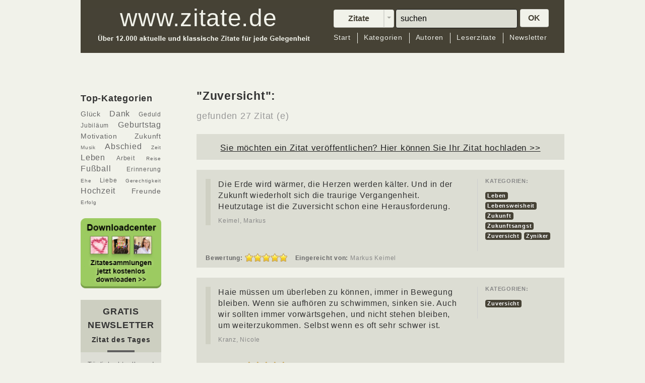

--- FILE ---
content_type: text/html; charset=UTF-8
request_url: https://www.zitate.de/kategorie/Zuversicht
body_size: 10207
content:
<!DOCTYPE html>
<html lang="de" >
    <head>
        <meta charset="utf-8">
        <meta http-equiv="X-UA-Compatible" content="IE=8"/>
        <meta name="description" content="Zum Thema Zuversicht haben wir 27 Zitat (e)auf unserer Übersichtsseite für Sie zusammengetragen. Jetzt stöbern und das passende Zitat finden!" />
<link rel="stylesheet" type="text/css" href="/css/rating.css" />
<link rel="stylesheet" type="text/css" href="/assets/b8cdd2be/pager.css" />
<script type="text/javascript" src="/assets/c7b9c917/jquery.min.js"></script>
<script type="text/javascript" src="/assets/c7b9c917/jquery.metadata.js"></script>
<script type="text/javascript" src="/assets/c7b9c917/jquery.rating.js"></script>
<script type="text/javascript" src="/assets/c7b9c917/jquery.yiiactiveform.js"></script>
<title>Zuversicht - Zitate.de - 27 Zitat(e)</title>
        <meta name="viewport" content="width=device-width, user-scalable=0">
        <link rel="canonical" href="https://www.zitate.de/kategorie/zuversicht" />


        <!-- Le styles -->
        <link href="/themes/vnr/assets/css/bootstrap.css" rel="stylesheet">
        <link href="/themes/vnr/assets/css/flags.css" rel="stylesheet">
        

    <script>
    if (/*@cc_on!@*/false) {
    var headHTML = document.getElementsByTagName('head')[0].innerHTML;
    headHTML    += '<link type="text/css" rel="stylesheet" href="/themes/vnr/assets/css/ie.css">';
    document.getElementsByTagName('head')[0].innerHTML = headHTML;
    }
    </script>
        <style type="text/css">
            body {
                padding-top: 60px;
                padding-bottom: 40px;
            }     
        </style>
                <link href="/themes/vnr/assets/css/bootstrap-responsive.css" rel="stylesheet">
        <link href="/themes/vnr/assets/css/style.css" rel="stylesheet">

        <!-- Le fav and touch icons -->
        <!-- <link rel="shortcut icon" href="favicon.ico"> -->
        

        
    
  <!--        <script src="/assets/js/jquery-1.7.2.min.js"></script>--> 

<script src="https://5f3c395.ccm19.de/app/public/ccm19.js?apiKey=5d8c70493d06c746b56b4dfc2d0c01dafe9a1e0721f44a6d" referrerpolicy="origin"></script>
<script async src="https://pagead2.googlesyndication.com/pagead/js/adsbygoogle.js?client=ca-pub-4119777201679135" crossorigin="anonymous"></script>






    <!-- Google Event Tracking on Time --> 

    <script type="text/javascript">

    // <![CDATA[

    (function (tos) {

     window.setInterval(function () {

     tos = (function (t) {

     return t[0] == 50 ? (parseInt(t[1]) + 1) + ':00' : (t[1] || '0') + ':' + (parseInt(t[0]) + 10);

     })(tos.split(':').reverse());

     window.pageTracker ? pageTracker._trackEvent('Time', 'Log', tos) : _gaq.push(['_trackEvent', 'Time', 'Log', tos]);

    }, 10000);

    })('00');

    // ]]>

    </script> 

    <!-- Ende Google Event Tracking -->
  <script>
function validateEmail(email) {
    var re = /^(([^<>()\[\]\\.,;:\s@"]+(\.[^<>()\[\]\\.,;:\s@"]+)*)|(".+"))@((\[[0-9]{1,3}\.[0-9]{1,3}\.[0-9]{1,3}\.[0-9]{1,3}])|(([a-zA-Z\-0-9]+\.)+[a-zA-Z]{2,}))$/;
    return re.test(email);
}



function ValidateForm()
{

var x=document.getElementById('small-mail').value;
y = validateEmail(x);
if (y==false) { 
  alert(unescape("Die E-Mail-Adresse ist nicht korrekt.%0ABitte korrigieren Sie Ihre Eingabe."));
  return false;
  }
}



function ValidateFormDownload()
{

var x=document.getElementById('mail').value;
y = validateEmail(x);
if (y==false) { 
  alert(unescape("Die E-Mail-Adresse ist nicht korrekt.%0ABitte korrigieren Sie Ihre Eingabe."));
  return false;
  }
}

function checkmynames(){
tester1 = document.getElementById('QuoteSubmitForm_author_firstname').value;
tester2 = document.getElementById('QuoteSubmitForm_author').value;
if (tester1!='') {
if (tester2.match(',')) {} else {

  if (tester2!='') { var namekommavorname = tester2+', '+tester1;
  
  
  document.getElementById('QuoteSubmitForm_author').value = namekommavorname;
  }}

}



}


</script>



<script type="text/javascript">
  function download(title) {
 
  document.getElementById("downloadbild").src="https://www.zitate.de/themes/vnr/assets/images/"+title+"_box.png";
  if(title=='Geburtstag') {
  document.getElementById('changedownloadaffnew').value = 'WEB_ZIT_DLC_Geburtstag'; 
  document.getElementById('changedownloadoptnew').value = '789';
  }
  if(title=='Abschied') {
  document.getElementById('changedownloadaffnew').value = 'WEB_ZIT_DLC_Abschied'; 
  document.getElementById('changedownloadoptnew').value = '788';
  }
  if(title=='Trauer') {
  document.getElementById('changedownloadaffnew').value = 'WEB_ZIT_DLC_Trauer'; 
  document.getElementById('changedownloadoptnew').value = '783';
  }
  if(title=='Hochzeit') {
  document.getElementById('changedownloadaffnew').value = 'WEB_ZIT_zitate_de_hochzeit'; 
  document.getElementById('changedownloadoptnew').value = '751';
  }
  if(title=='Liebe') {
  document.getElementById('changedownloadaffnew').value = 'WEB_ZIT_DLC_Liebe'; 
  document.getElementById('changedownloadoptnew').value = '785';
  }
  if(title=='Anlass') {
  document.getElementById('changedownloadaffnew').value = 'WEB_ZIT_DLC_100Zitate'; 
  document.getElementById('changedownloadoptnew').value = '791';
  }
  if(title=='Glück') {
  document.getElementById("downloadbild").src="https://www.zitate.de/themes/vnr/assets/images/Glueck_box.png";
  document.getElementById('changedownloadaffnew').value = 'WEB_ZIT_DLC_Glueck'; 
  document.getElementById('changedownloadoptnew').value = '784';
  }
  
  
  
    document.getElementById("thema").innerHTML = title;


    document.getElementById("overlayinhalt3").style.display = "block"; 
    document.getElementById("blackoverlay2").style.display = "block";
  }
</script>


<script>(function(w,d,s,l,i){w[l]=w[l]||[];w[l].push({'gtm.start':
new Date().getTime(),event:'gtm.js'});var f=d.getElementsByTagName(s)[0],
j=d.createElement(s),dl=l!='dataLayer'?'&l='+l:'';j.async=true;j.src=
'https://www.googletagmanager.com/gtm.js?id='+i+dl;f.parentNode.insertBefore(j,f);
})(window,document,'script','dataLayer','GTM-KQ2VBR');</script>

 
<script type="module" src="https://unpkg.com/friendly-challenge@0.9.11/widget.module.min.js" async defer></script>
<script nomodule src="https://unpkg.com/friendly-challenge@0.9.11/widget.min.js" async defer></script>
    </head>

<body onload="setTimeout('checkCookie()',10000)">




  <noscript><iframe src="https://www.googletagmanager.com/ns.html?id=GTM-KQ2VBR" height="0" width="0" style="display:none;visibility:hidden"></iframe></noscript>

  <div id="blackoverlay2"></div>
        
        
  <div id="blackoverlay"></div>

<div id="overlayinhalt"><a class="overlaydatsch" href="/datenschutz" target="blank">Datenschutz</a><button class="floatclose" value="schliessen" onclick="document.getElementById('overlayinhalt').style.display = 'none'; document.getElementById('blackoverlay').style.display = 'none';  setCookie('username','visitor',10);"></button><style type="text/css">
#floater {background:#f2f2f2;color:#464235;width:651px;height:426px;margin:0;padding:20px 3px;text-align:center}
#floater p {color:#464235;font-size:1.05em!important;margin:15px 0;letter-spacing:0.05em;line-height:1.9em;text-align:left}
#floater label {color:#464235;font-size:1.4em;font-weight:bold}
#floater .form-text {width:380px;padding:10px}
#floater #begr {width:400px;margin:0 auto 0}
#floater #dshinweis {float:right;margin-top:-10px;text-decoration:underline;font-size:0.7em; position:relative;left:-10px;}
#floater .form-actions {background:none;border:none;margin-top:10px}
#floater .form-submit {background:url(https://www.zitate.de/floaterbilder/floater-button.png) no-repeat;border:none;color:#464235;padding:3px 42px 9px;margin:0;display:inline-block;font-size:1em}
#floater small {font-size:0.85em}
</style>



<div id="floater">

        <!--<img src="https://www.zitate.de/floaterbilder/floater-autoren.png" />-->
        <img src="https://www.zitate.de/werbebannerbilder/buecher-3000maldl.png" width="170" style="" />
<div style="text-align:center">
      Starten Sie Ihren Tag anders: mit Lebensweisheiten gro&szlig;er<br/>Pers&ouml;nlichkeiten, die motivieren und inspirieren!<br/>
        Holen Sie sich das "Zitat des Tages" kostenlos in Ihr Postfach<br /> und sichern Sie sich Ihr <strong>GRATIS-GESCHENK<br/>
		&#8222;Die 100 beliebtesten Zitate&#8221;</strong> als Download!<br /><br />
		
</div>
          <form onSubmit="" action="b2b" method="post" name="newsletterforms" data-nss data-nss-affiliate="WEB_ZIT_Standardanmeldung">
                   
                <input type="hidden" id="changedownloadaff" name="newsletter_abbreviations" value="ZIT" /> 
                <input type="hidden" name="newsletter_abbreviations" value="ZIT" />
                <input type="hidden" id="changedownloadopt" name="opt_in_process_id" value="791" />
                <div class="form-item form-type-textfield form-item-mail">
                        <label for="edit-mail">Ihre Email-Adresse:</label>
                        <div id="begr"><input type="text" id="small-mail" name="email_address" value="" size="20" maxlength="128" class="form-text required">
                        <a id="dshinweis" href="https://zitate.de/datenschutz">Datenschutz-Hinweis</a></div>
                </div>
                <div id="edit-actions" class="form-actions">
                        <input type="submit" class="form-submit" value="Gratis anfordern!" name="op" id="edit-submit">
                </div>
          </form>


        <small>Herausgeber: VNR Verlag f&uuml;r die Deutsche Wirtschaft AG<br>Sie k&ouml;nnen den kostenlosen E-Mail-Newsletter „Zitat des Tages“ jederzeit wieder abbestellen.<br><a style="text-decoration:underline" href="https://zitate.de/datenschutz">Datenschutz-Hinweis.</a></small>

</div>



</div>



  <div id="overlayinhalt3"><a class="overlaydatsch" href="//www.bwr-media.de/datenschutzhinweis/?type=55" target="blank">Datenschutz</a><button class="floatclose" value="schliessen" onclick="document.getElementById('overlayinhalt3').style.display = 'none'; document.getElementById('blackoverlay2').style.display = 'none'; "></button><style type="text/css">
#floater {background:#f2f2f2;color:#464235;width:651px;height:426px;margin:0;padding:20px 3px;text-align:center}
#floater p {color:#464235;font-size:1.2em;margin:25px 0;letter-spacing:0.1em;line-height:1.5em}
#floater label {color:#464235;font-size:1.4em;font-weight:bold}
#floater .form-text {width:380px;padding:10px 0 0}
#floater #begr {width:400px;margin:0 auto 0}
#floater #dshinweis {float:right;margin-top:-10px;text-decoration:underline;font-size:0.7em}
#floater .form-actions {background:none;border:none;margin-top:10px}
#floater .form-submit {background:url(https://www.zitate.de/floaterbilder/floater-button.png) no-repeat;border:none;color:#464235;padding:6px 44px;margin:-8px 0 0 0;display:inline-block;font-size:1.4em}
#floater small {font-size:0.85em}
</style>



<div id="floater">

<div style="width:234px; float:left; padding-left:10px!important;">

<img src="https://www.zitate.de/themes/vnr/assets/images/Geburtstag_box.png" id="downloadbild"/></div><div style="width:380px; float:left; padding:0 10px;text-align:left;">
<div style="line-height:1.4em;">Gratis Download zum <br />Thema <span id="thema">Geburtstag</span></div><p>Geben Sie hier Ihre E-Mail-Adresse ein und Sie erhalten die Zitatesammlung "Zitate zum <span id="thema2">Geburtstag</span>" kostenlos.

Zusätzlich erhalten Sie den beliebten E-Mail-Newsletter "Zitat des Tages" kostenlos in Ihr Postfach!</p></div>
<div style="clear:both;"></div>
<br />
	        <form onSubmit="" action="b2b" name="newsletterforms" data-nss data-nss-affiliate="WEB_ZIT_Standardanmeldung">

                <input type="hidden" id="changedownloadaffnew" name="newsletter_abbreviations" value="ZIT" /> 
                <input type="hidden" name="newsletter_abbreviations" value="ZIT" />
                <input type="hidden" id="changedownloadoptnew" name="opt_in_process_id" value="791" />

                <div class="form-item form-type-textfield form-item-mail">
                <input type="text" id="small-mail" name="email_address" value="" size="20" maxlength="128" class="form-text required">
                <input type="submit" class="form-submit" value="Gratis anfordern!" name="op" id="edit-submit">
                </div>
            </form>

        <small>Herausgeber: VNR Verlag f&uuml;r die Deutsche Wirtschaft AG<br>Sie k&ouml;nnen den kostenlosen E-Mail-Newsletter „Zitat des Tages“ jederzeit wieder abbestellen.<br><a style="text-decoration:underline" href="https://zitate.de/datenschutz">Datenschutz-Hinweis.</a></small>

</div>


</div>
  <script type="text/javascript">
          
    function getCookie(c_name)
    {
    var c_value = document.cookie;
    var c_start = c_value.indexOf(" " + c_name + "=");
    if (c_start == -1)
    {
    c_start = c_value.indexOf(c_name + "=");
    }
    if (c_start == -1)
    {
    c_value = null;
    }
    else
    {
    c_start = c_value.indexOf("=", c_start) + 1;
    var c_end = c_value.indexOf(";", c_start);
    if (c_end == -1)
    {
    c_end = c_value.length;
    }
    c_value = unescape(c_value.substring(c_start,c_end));
    }
    return c_value;
    }

    function setCookie(c_name,value,exdays)
    {
    var exdate=new Date();
    exdate.setDate(exdate.getDate() + exdays);
    var c_value=escape(value) + ((exdays==null) ? "" : "; expires="+exdate.toUTCString());
    document.cookie=c_name + "=" + c_value;
    }

    function checkCookie()
    { 
    var username=getCookie("username");
    if (username=='visitor')
      {   document.getElementById("overlayinhalt").style.display = "none"; document.getElementById("blackoverlay").style.display = "none";

      }
    else
      {
      username='visitor';

      document.getElementById("overlayinhalt").style.display = "block"; document.getElementById("blackoverlay").style.display = "block";
       
        
      }

    }

  </script>

  <div id="fb-root"></div>
       

  <div class="navbar navbar-fixed-top" id="top-nav-bar-wrapper">
    <div class="navbar-inner">
      <div class="container" id="top-nav-bar">
        <div id="headerleft">
          <a class="brand" href="/"><img src="/themes/vnr/assets/images/logo-zitate.jpg" alt="Zitate.de"></a>
        </div>
        <div class="specialclear"></div>
        <div id="headerright">
          <form action="/search" method="get" class="navbar-search pull-right" id="searchingform">
            <input type="hidden" name="in" value="Quotes" id="quotes_search_in">
            <div class="btn-group pull-left" style="padding: 1px 3px 0 0;">
              <button data-toggle="dropdown" class="btn btn-mini dropdownwidth" tabindex=0><span id="search-in-what">Zitate</span></button>
              <button data-toggle="dropdown" class="btn btn-mini dropdown-toggle" tabindex=1><span class="caret"></span></button>
              <ul class="dropdown-menu">
                <li><a class="search-in-type" href="javascript:;" tabindex=2>Zitate</a></li>
                <li><a class="search-in-type" href="javascript:;" tabindex=3>Autor</a></li>
                <li><a class="search-in-type" href="javascript:;" tabindex=4>Kategorie</a></li>
              </ul>
            </div>
            <input type="text" name="q" placeholder="suchen"  id="okbuttonsearch"  onKeyPress="return submitenter(this,event)" tabindex=5 class="pull-left search-query">
            <SCRIPT TYPE="text/javascript">
            <!--
            function submitenter(myfield,e)
            {
            var keycode;
            if (window.event) keycode = window.event.keyCode;
            else if (e) keycode = e.which;
            else return true;

            if (keycode == 13)
               {
               if (document.getElementById('okbuttonsearch').value.length>0) {
              document.getElementById('okbuttonpress').click(); return false;}
               return false;
               }
            else
               return true;
            }
            //-->
            </SCRIPT>
            <a href="javascript:;" onclick="this.parentNode.submit()" tabindex=6 id="okbuttonpress" class="btn btn-mini doit">OK</a>
          </form> 
  
          <div style="clear:both"> </div>
          <div id="abstand" style="width:100%;"></div>
          <div style="clear:both"> </div>
          <div class="top-nav-links"><!-- Disabled class="nav-collapse" to not collapse in an icon -->
              <ul class="nav" active="" id="yw1">
<li class="firstmenuitem"><a href="/..">Start</a></li>
<li><a href="/kategorien">Kategorien</a></li>
<li><a href="/autoren">Autoren</a></li>
<li><a href="/Leserzitate">Leserzitate</a></li>
<li class="lastmenuitem"><a href="/newsletter">Newsletter</a></li>
</ul>          </div><!--/.nav-collapse -->
          <div style="clear:both"> </div>       
        </div>
        <div class="specialclear"></div>
      </div>
    </div>
  </div>

  <div class="blocker"> </div>
  
  <div id="content-container" class="container">
      <div class="container gadtop">
                <!-- Werbung oberhalb Zitate -->
  </div>      
                        
<div class="container span2 handyoff">

<div class="modleft modtag">
	<h3>Top-Kategorien<h3>
	<p><a href="/kategorie/Gl&uuml;ck"><span class="fsize14">Gl&uuml;ck</span></a> 
	<a href="/kategorie/Dank"><span class="fsize16">Dank</span></a> 
	<a href="/kategorie/Geduld"><span class="fsize12">Geduld</span></a> 
	<a href="/kategorie/Jubil&auml;um"><span class="fsize12">Jubil&auml;um</span></a>
 	<a href="/kategorie/Geburtstag"><span class="fsize16">Geburtstag</span></a>
	<a href="/kategorie/Motivation"><span class="fsize14">Motivation</span></a> 
	<a href="/kategorie/Zukunft"><span class="fsize14">Zukunft</span></a> 
	<!--<a href="/kategorie/Weihnachten"><span class="fsize16">Weihnachten</span></a>-->	
	<a href="/kategorie/Musik"><span class="fsize10">Musik</span></a> 
	<a href="/kategorie/Abschied"><span class="fsize16">Abschied</span></a> 
	<a href="/kategorie/Zeit"><span class="fsize10">Zeit</span></a> 
	<a href="/kategorie/Leben"><span class="fsize16">Leben</span></a> 
	<a href="/kategorie/Arbeit"><span class="fsize12">Arbeit</span></a>
	<!--<a href="/kategorie/Advent"><span class="fsize16">Advent</span></a>-->
	<a href="/kategorie/Reise"><span class="fsize10">Reise</span></a> 
	<a href="/kategorie/Fußball"><span class="fsize16">Fußball</span></a>
	<a href="/kategorie/Erinnerung"><span class="fsize12">Erinnerung</span></a> 
	<a href="/kategorie/Ehe"><span class="fsize10">Ehe</span></a> 
	<a href="/kategorie/Liebe"><span class="fsize12">Liebe</span></a>
	<a href="/kategorie/Gerechtigkeit"><span class="fsize10">Gerechtigkeit</span></a>
	<!--<a href="/kategorie/Neujahr"><span class="fsize16">Neujahr</span></a>-->	
	<a href="/kategorie/Hochzeit"><span class="fsize16">Hochzeit</span></a> 
	<a href="/kategorie/Freunde"><span class="fsize14">Freunde</span></a> 
	<a href="/kategorie/Erfolg"><span class="fsize10">Erfolg</span></a></p>
	</div>
	
	
        <div class="modleft modzdt">
        <a href="/download"><img src="/werbebannerbilder/zitate-dl-button.jpg" alt="zum Download Center" /></a>
        </div>
	
<!-- hier der NL Bereich -->

<div class="modleft modzdt">
	<div id="magnlhead">
		<h3>GRATIS NEWSLETTER</h3>
		<h4>Zitat des Tages</h4>
		<hr>
	</div>
	<div id="magnltext">
		<p>Täglich aktuelle und klassische Zitate für jede Gelegenheit</p>
	</div>
	<!--<script src="https://www.google.com/recaptcha/api.js?render=6Lfhtv0UAAAAAPvGFoOfGXAwW3hg7YAe1dhL7iXg"></script>

	<script>
        grecaptcha.ready(function() {
          grecaptcha.execute('6Lfhtv0UAAAAAPvGFoOfGXAwW3hg7YAe1dhL7iXg', {action: 'homepage'}).then(function(token) {
              console.log(token);
          });
        });
 	</script>-->
 	<div id="magnlform">
		<form id="formnlsidebar" method="post" target="_self" action="b2b" 

			data-nss
			data-nss-affiliate="WEB_ZIT_Standardanmeldung">
	        <input maxlength="110" id="emailform" type="email" placeholder="Ihre E-Mail Adresse" name="email_address" required>
	        <input type="hidden" name="newsletter_abbreviations" value="ZIT">
	        <input type="hidden" name="opt_in_process_id" value="751">
	        <input class="form-submit" data-sitekey="6Lfhtv0UAAAAAPvGFoOfGXAwW3hg7YAe1dhL7iXg" type="submit" value="Jetzt GRATIS anmelden">
		</form>

		<p><span class="fsize10 line">Herausgeber: VNR Verlag f&uuml;r die Deutsche Wirtschaft AG<br>Sie k&ouml;nnen den kostenlosen E-Mail-Newsletter „Zitat des Tages“ jederzeit wieder abbestellen.<br><a style="text-decoration:underline" href="https://zitate.de/datenschutz">Datenschutz-Hinweis.</a></span></p>
	</div>
</div>

	<!-- Ende NL Bereich -->

        <div class="modleft modzdt">
        <a href="/newsletter"><img src="/werbebannerbilder/siegelmod.png" alt="Newsletter Siegel" /></a>
        </div>
        
<div class="gad">
</div>
</div>


<div class="span9 offset1 listcontmargin">


        <h1>&quot;Zuversicht&quot;:</h1>
        <h2><small>gefunden 27 Zitat (e)</small></h2><br />


<div class="well quote-box">
	<p id="leserzitat"><a href="#submit-quote-form" data-toggle="modal">Sie möchten ein Zitat veröffentlichen? Hier können Sie Ihr Zitat hochladen >></a></p>
</div>

    
        <script>
        function star_clicked(value, elm) {
            var ratingId = jQuery(elm).parent().parent().parent().attr('id');
            var id = parseInt(ratingId);
            jQuery.post('/rate', {"rating": value, "id": id}, function(response){
                jQuery('#' + ratingId + ' > input').rating('disable', true);
            }, 'json');
        }
        
        (function($){
            $(function(){
                $('.favourite').click(function(){
                    var $this = $(this);
                    var href = $this.attr('href');
                    $this.fadeOut();
                    $.get(href);
                    return false;
                });
            });
        })(jQuery)
        
    </script>


<div class="well quote-box">

	<div class="quoteinner">
		<div class="quoteleftinner">
			<blockquote>
			
			
								<p>Die Erde wird wärmer, die Herzen werden kälter. Und in der Zukunft wiederholt sich die traurige Vergangenheit. Heutzutage ist die Zuversicht schon eine Herausforderung. </p>
				
								    <small><a href="/autor/Keimel%2C+Markus">Keimel, Markus</a></small>			</blockquote>			
			</div>			
			<div class="quoterightinner">
				<div class="categorie-poster">
				   						<div>
							<div>
								<h6>Kategorien:</h6>
																	<span class="label label-info"><a href="/kategorie/Leben">Leben</a></span>
																	<span class="label label-info"><a href="/kategorie/Lebensweisheit">Lebensweisheit</a></span>
																	<span class="label label-info"><a href="/kategorie/Zukunft">Zukunft</a></span>
																	<span class="label label-info"><a href="/kategorie/Zukunftsangst">Zukunftsangst</a></span>
																	<span class="label label-info"><a href="/kategorie/Zuversicht">Zuversicht</a></span>
																	<span class="label label-info"><a href="/kategorie/Zyniker">Zyniker</a></span>
															</div>
						</div>
						
				</div>
		</div>
		<div style="clear: both;"></div>
		<div class="quotebottom">
				<div class="quotebottomitem firstq">
				<span style="float:left"><b>Bewertung:</b>&nbsp;</span>				
				<span id="77899-quote">
<input id="77899-quote_0" value="1" type="radio" name="rating77899" />
<input id="77899-quote_1" value="2" type="radio" name="rating77899" />
<input id="77899-quote_2" value="3" type="radio" name="rating77899" />
<input id="77899-quote_3" value="4" type="radio" name="rating77899" />
<input id="77899-quote_4" value="5" checked="checked" type="radio" name="rating77899" />
</span> 
				&nbsp;&nbsp;&nbsp;</div>
									<div class="quotebottomitem">
				<div class="qbi-smartp">
				&nbsp;<b>Eingereicht von: </b>
										Markus Keimel					&nbsp;&nbsp;&nbsp;
				</div>                    
				</div>
				
				<div class="quotebottomitem last">
				&nbsp;<div class="tw-btn"></div>
				<div class="fb-btn"></div>
				</div>
		</div>
	</div>
</div>         	    


<div class="well quote-box">

	<div class="quoteinner">
		<div class="quoteleftinner">
			<blockquote>
			
				<p>Haie müssen um überleben zu können, immer in Bewegung bleiben. Wenn sie aufhören zu schwimmen, sinken sie. Auch wir sollten immer vorwärtsgehen, und nicht stehen bleiben, um weiterzukommen. Selbst wenn es oft sehr schwer ist.</p>
				
								    <small><a href="/autor/Kranz%2C+Nicole">Kranz, Nicole</a></small>			</blockquote>			
			</div>			
			<div class="quoterightinner">
				<div class="categorie-poster">
				   						<div>
							<div>
								<h6>Kategorien:</h6>
																	<span class="label label-info"><a href="/kategorie/Zuversicht">Zuversicht</a></span>
															</div>
						</div>
						
				</div>
		</div>
		<div style="clear: both;"></div>
		<div class="quotebottom">
				<div class="quotebottomitem firstq">
				<span style="float:left"><b>Bewertung:</b>&nbsp;</span>				
				<span id="74144-quote">
<input id="74144-quote_0" value="1" type="radio" name="rating74144" />
<input id="74144-quote_1" value="2" type="radio" name="rating74144" />
<input id="74144-quote_2" value="3" type="radio" name="rating74144" />
<input id="74144-quote_3" value="4" type="radio" name="rating74144" />
<input id="74144-quote_4" value="5" checked="checked" type="radio" name="rating74144" />
</span> 
				&nbsp;&nbsp;&nbsp;</div>
								<div class="quotebottomitem">
                    				<div class="qbi-smartp">
				&nbsp;<b>Eingereicht von: </b>
										Nicole 					&nbsp;&nbsp;&nbsp;
				</div>

				</div>
				
				<div class="quotebottomitem last">
				&nbsp;<div class="tw-btn">
			
				</div>
			

			<div class="fb-btn"></div>
				
				</div>
		</div>
	</div>
</div>         	    


<div class="well quote-box">

	<div class="quoteinner">
		<div class="quoteleftinner">
			<blockquote>
			
				<p>Die Zuversicht ist die positive Quelle der Vernunft.</p>
				
								    <small><a href="/autor/Artinger%2C+Heidi+Maria">Artinger, Heidi Maria</a></small>			</blockquote>			
			</div>			
			<div class="quoterightinner">
				<div class="categorie-poster">
				   						<div>
							<div>
								<h6>Kategorien:</h6>
																	<span class="label label-info"><a href="/kategorie/Zuversicht">Zuversicht</a></span>
															</div>
						</div>
						
				</div>
		</div>
		<div style="clear: both;"></div>
		<div class="quotebottom">
				<div class="quotebottomitem firstq">
				<span style="float:left"><b>Bewertung:</b>&nbsp;</span>				
				<span id="73946-quote">
<input id="73946-quote_0" value="1" type="radio" name="rating73946" />
<input id="73946-quote_1" value="2" type="radio" name="rating73946" />
<input id="73946-quote_2" value="3" type="radio" name="rating73946" />
<input id="73946-quote_3" value="4" checked="checked" type="radio" name="rating73946" />
<input id="73946-quote_4" value="5" type="radio" name="rating73946" />
</span> 
				&nbsp;&nbsp;&nbsp;</div>
								<div class="quotebottomitem">
                    				<div class="qbi-smartp">
				&nbsp;<b>Eingereicht von: </b>
										Heidi Maria Artinger					&nbsp;&nbsp;&nbsp;
				</div>

				</div>
				
				<div class="quotebottomitem last">
				&nbsp;<div class="tw-btn">
			
				</div>
			

			<div class="fb-btn"></div>
				
				</div>
		</div>
	</div>
</div>                 <div class="container gad">
		<div id="google-ads-1">
        		</div>
        </div>
    	    


<div class="well quote-box">

	<div class="quoteinner">
		<div class="quoteleftinner">
			<blockquote>
			
				<p>Das Beste kommt noch und wenn es nicht kommt, geben wir uns mit dem Zweitbesten zufrieden.</p>
				
								    <small><a href="/autor/K%C3%BChn-G%C3%B6rg%2C+Monika">Kühn-Görg, Monika</a></small>			</blockquote>			
			</div>			
			<div class="quoterightinner">
				<div class="categorie-poster">
				   						<div>
							<div>
								<h6>Kategorien:</h6>
																	<span class="label label-info"><a href="/kategorie/Zuversicht">Zuversicht</a></span>
															</div>
						</div>
						
				</div>
		</div>
		<div style="clear: both;"></div>
		<div class="quotebottom">
				<div class="quotebottomitem firstq">
				<span style="float:left"><b>Bewertung:</b>&nbsp;</span>				
				<span id="72755-quote">
<input id="72755-quote_0" value="1" type="radio" name="rating72755" />
<input id="72755-quote_1" value="2" type="radio" name="rating72755" />
<input id="72755-quote_2" value="3" type="radio" name="rating72755" />
<input id="72755-quote_3" value="4" type="radio" name="rating72755" />
<input id="72755-quote_4" value="5" type="radio" name="rating72755" />
</span> 
				&nbsp;&nbsp;&nbsp;</div>
								<div class="quotebottomitem">
                    				<div class="qbi-smartp">
				&nbsp;<b>Eingereicht von: </b>
										Kühn-Görg Monika					&nbsp;&nbsp;&nbsp;
				</div>

				</div>
				
				<div class="quotebottomitem last">
				&nbsp;<div class="tw-btn">
			
				</div>
			

			<div class="fb-btn"></div>
				
				</div>
		</div>
	</div>
</div>         	    


<div class="well quote-box">

	<div class="quoteinner">
		<div class="quoteleftinner">
			<blockquote>
			
				<p>Wer den Sturm meistert, lernt die Stille zu schätzen.</p>
				
								    <small><a href="/autor/Ertel%2C+Timo">Ertel, Timo</a></small>			</blockquote>			
			</div>			
			<div class="quoterightinner">
				<div class="categorie-poster">
				   						<div>
							<div>
								<h6>Kategorien:</h6>
																	<span class="label label-info"><a href="/kategorie/Zuversicht">Zuversicht</a></span>
															</div>
						</div>
						
				</div>
		</div>
		<div style="clear: both;"></div>
		<div class="quotebottom">
				<div class="quotebottomitem firstq">
				<span style="float:left"><b>Bewertung:</b>&nbsp;</span>				
				<span id="72416-quote">
<input id="72416-quote_0" value="1" type="radio" name="rating72416" />
<input id="72416-quote_1" value="2" type="radio" name="rating72416" />
<input id="72416-quote_2" value="3" type="radio" name="rating72416" />
<input id="72416-quote_3" value="4" type="radio" name="rating72416" />
<input id="72416-quote_4" value="5" type="radio" name="rating72416" />
</span> 
				&nbsp;&nbsp;&nbsp;</div>
								<div class="quotebottomitem">
                    				<div class="qbi-smartp">
				&nbsp;<b>Eingereicht von: </b>
										TIMO ERTEL					&nbsp;&nbsp;&nbsp;
				</div>

				</div>
				
				<div class="quotebottomitem last">
				&nbsp;<div class="tw-btn">
			
				</div>
			

			<div class="fb-btn"></div>
				
				</div>
		</div>
	</div>
</div>         	    


<div class="well quote-box">

	<div class="quoteinner">
		<div class="quoteleftinner">
			<blockquote>
			
				<p>Wer die Sterne sehen will, muss lernen, die Dunkelheit zu akzeptieren.</p>
				
								    <small><a href="/autor/Ertel%2C+Timo">Ertel, Timo</a></small>			</blockquote>			
			</div>			
			<div class="quoterightinner">
				<div class="categorie-poster">
				   						<div>
							<div>
								<h6>Kategorien:</h6>
																	<span class="label label-info"><a href="/kategorie/Zuversicht">Zuversicht</a></span>
															</div>
						</div>
						
				</div>
		</div>
		<div style="clear: both;"></div>
		<div class="quotebottom">
				<div class="quotebottomitem firstq">
				<span style="float:left"><b>Bewertung:</b>&nbsp;</span>				
				<span id="72412-quote">
<input id="72412-quote_0" value="1" type="radio" name="rating72412" />
<input id="72412-quote_1" value="2" type="radio" name="rating72412" />
<input id="72412-quote_2" value="3" type="radio" name="rating72412" />
<input id="72412-quote_3" value="4" type="radio" name="rating72412" />
<input id="72412-quote_4" value="5" type="radio" name="rating72412" />
</span> 
				&nbsp;&nbsp;&nbsp;</div>
								<div class="quotebottomitem">
                    				<div class="qbi-smartp">
				&nbsp;<b>Eingereicht von: </b>
										TIMO ERTEL					&nbsp;&nbsp;&nbsp;
				</div>

				</div>
				
				<div class="quotebottomitem last">
				&nbsp;<div class="tw-btn">
			
				</div>
			

			<div class="fb-btn"></div>
				
				</div>
		</div>
	</div>
</div>         	        <div class="container gad">
        		
        </div>
        


<div class="well quote-box">

	<div class="quoteinner">
		<div class="quoteleftinner">
			<blockquote>
			
				<p>Wer das Meer liebt, weiß, dass auch der Sturm dazugehört.</p>
				
								    <small><a href="/autor/Ertel%2C+Timo">Ertel, Timo</a></small>			</blockquote>			
			</div>			
			<div class="quoterightinner">
				<div class="categorie-poster">
				   						<div>
							<div>
								<h6>Kategorien:</h6>
																	<span class="label label-info"><a href="/kategorie/Zuversicht">Zuversicht</a></span>
															</div>
						</div>
						
				</div>
		</div>
		<div style="clear: both;"></div>
		<div class="quotebottom">
				<div class="quotebottomitem firstq">
				<span style="float:left"><b>Bewertung:</b>&nbsp;</span>				
				<span id="72409-quote">
<input id="72409-quote_0" value="1" type="radio" name="rating72409" />
<input id="72409-quote_1" value="2" type="radio" name="rating72409" />
<input id="72409-quote_2" value="3" type="radio" name="rating72409" />
<input id="72409-quote_3" value="4" type="radio" name="rating72409" />
<input id="72409-quote_4" value="5" type="radio" name="rating72409" />
</span> 
				&nbsp;&nbsp;&nbsp;</div>
								<div class="quotebottomitem">
                    				<div class="qbi-smartp">
				&nbsp;<b>Eingereicht von: </b>
										TIMO ERTEL					&nbsp;&nbsp;&nbsp;
				</div>

				</div>
				
				<div class="quotebottomitem last">
				&nbsp;<div class="tw-btn">
			
				</div>
			

			<div class="fb-btn"></div>
				
				</div>
		</div>
	</div>
</div>         	    


<div class="well quote-box">

	<div class="quoteinner">
		<div class="quoteleftinner">
			<blockquote>
			
				<p>Ein kleiner Funke reicht aus, um die Dunkelheit zu durchbrechen.</p>
				
								    <small><a href="/autor/Ertel%2C+Timo">Ertel, Timo</a></small>			</blockquote>			
			</div>			
			<div class="quoterightinner">
				<div class="categorie-poster">
				   						<div>
							<div>
								<h6>Kategorien:</h6>
																	<span class="label label-info"><a href="/kategorie/Zuversicht">Zuversicht</a></span>
															</div>
						</div>
						
				</div>
		</div>
		<div style="clear: both;"></div>
		<div class="quotebottom">
				<div class="quotebottomitem firstq">
				<span style="float:left"><b>Bewertung:</b>&nbsp;</span>				
				<span id="72405-quote">
<input id="72405-quote_0" value="1" type="radio" name="rating72405" />
<input id="72405-quote_1" value="2" type="radio" name="rating72405" />
<input id="72405-quote_2" value="3" type="radio" name="rating72405" />
<input id="72405-quote_3" value="4" type="radio" name="rating72405" />
<input id="72405-quote_4" value="5" type="radio" name="rating72405" />
</span> 
				&nbsp;&nbsp;&nbsp;</div>
								<div class="quotebottomitem">
                    				<div class="qbi-smartp">
				&nbsp;<b>Eingereicht von: </b>
										TIMO ERTEL					&nbsp;&nbsp;&nbsp;
				</div>

				</div>
				
				<div class="quotebottomitem last">
				&nbsp;<div class="tw-btn">
			
				</div>
			

			<div class="fb-btn"></div>
				
				</div>
		</div>
	</div>
</div>         	    


<div class="well quote-box">

	<div class="quoteinner">
		<div class="quoteleftinner">
			<blockquote>
			
				<p>Es kann nur noch besser werden, wenn es schon schlimm genug ist.</p>
				
								    <small><a href="/autor/K%C3%BChn-G%C3%B6rg%2C+Monika">Kühn-Görg, Monika</a></small>			</blockquote>			
			</div>			
			<div class="quoterightinner">
				<div class="categorie-poster">
				   						<div>
							<div>
								<h6>Kategorien:</h6>
																	<span class="label label-info"><a href="/kategorie/Zuversicht">Zuversicht</a></span>
															</div>
						</div>
						
				</div>
		</div>
		<div style="clear: both;"></div>
		<div class="quotebottom">
				<div class="quotebottomitem firstq">
				<span style="float:left"><b>Bewertung:</b>&nbsp;</span>				
				<span id="67788-quote">
<input id="67788-quote_0" value="1" type="radio" name="rating67788" />
<input id="67788-quote_1" value="2" type="radio" name="rating67788" />
<input id="67788-quote_2" value="3" type="radio" name="rating67788" />
<input id="67788-quote_3" value="4" type="radio" name="rating67788" />
<input id="67788-quote_4" value="5" type="radio" name="rating67788" />
</span> 
				&nbsp;&nbsp;&nbsp;</div>
								<div class="quotebottomitem">
                    				<div class="qbi-smartp">
				&nbsp;<b>Eingereicht von: </b>
										Kühn-Görg Monika					&nbsp;&nbsp;&nbsp;
				</div>

				</div>
				
				<div class="quotebottomitem last">
				&nbsp;<div class="tw-btn">
			
				</div>
			

			<div class="fb-btn"></div>
				
				</div>
		</div>
	</div>
</div>         	    


<div class="well quote-box">

	<div class="quoteinner">
		<div class="quoteleftinner">
			<blockquote>
			
				<p>Wer nicht aufhört, an gute Menschen zu glauben, dem wird man die Liebe zum Menschen nicht rauben.</p>
				
								    <small><a href="/autor/K%C3%BChn-G%C3%B6rg%2C+Monika">Kühn-Görg, Monika</a></small>			</blockquote>			
			</div>			
			<div class="quoterightinner">
				<div class="categorie-poster">
				   						<div>
							<div>
								<h6>Kategorien:</h6>
																	<span class="label label-info"><a href="/kategorie/Zuversicht">Zuversicht</a></span>
															</div>
						</div>
						
				</div>
		</div>
		<div style="clear: both;"></div>
		<div class="quotebottom">
				<div class="quotebottomitem firstq">
				<span style="float:left"><b>Bewertung:</b>&nbsp;</span>				
				<span id="64622-quote">
<input id="64622-quote_0" value="1" type="radio" name="rating64622" />
<input id="64622-quote_1" value="2" type="radio" name="rating64622" />
<input id="64622-quote_2" value="3" checked="checked" type="radio" name="rating64622" />
<input id="64622-quote_3" value="4" type="radio" name="rating64622" />
<input id="64622-quote_4" value="5" type="radio" name="rating64622" />
</span> 
				&nbsp;&nbsp;&nbsp;</div>
								<div class="quotebottomitem">
                    				<div class="qbi-smartp">
				&nbsp;<b>Eingereicht von: </b>
										Kühn-Görg Monika					&nbsp;&nbsp;&nbsp;
				</div>

				</div>
				
				<div class="quotebottomitem last">
				&nbsp;<div class="tw-btn">
			
				</div>
			

			<div class="fb-btn"></div>
				
				</div>
		</div>
	</div>
</div>         	
<div class="container gad">
			<!-- Revive Adserver Asynchronous JS Tag - Generated with Revive Adserver v5.0.5 -->
			<ins data-revive-zoneid="266" data-revive-ct0="INSERT_ENCODED_CLICKURL_HERE" data-revive-id="ec8c8309933b89e57ea4fcc59e5a0177"></ins>
			<script async src="//ads.bwr-media.de/www/delivery/asyncjs.php"></script>
</div>

Zu Seite: <ul id="yw0" class="yiiPager"><li class="first hidden"><a href="/kategorie/Zuversicht?page=1">&lt;&lt;</a></li>
<li class="previous hidden"><a href="/kategorie/Zuversicht?page=1">&lt;</a></li>
<li class="page selected"><a href="/kategorie/Zuversicht?page=1">1</a></li>
<li class="page"><a href="/kategorie/Zuversicht?page=2">2</a></li>
<li class="page"><a href="/kategorie/Zuversicht?page=3">3</a></li>
<li class="next"><a href="/kategorie/Zuversicht?page=2">&gt;</a></li>
<li class="last"><a href="/kategorie/Zuversicht?page=3">&gt;&gt;</a></li></ul>
</div>

<div style="clear:both"> </div>
        <form class="form-horizontal" id="quote-submit-form" action="/submit" method="post">
  <div class="modal hide" id="submit-quote-form">
    <div class="modal-header">
      <button type="button" class="close" data-dismiss="modal">×</button>
      <h3>Ein Zitat einreichen</h3>
    </div>
    <div class="modal-body">
      <p>
        <fieldset>
                                      <div class="control-group">
          <label class="control-label required" for="QuoteSubmitForm_guest_name">Ihr Name <span class="required">*</span></label>          <div class="controls">
            <input class="input-xlarge" name="QuoteSubmitForm[guest_name]" id="QuoteSubmitForm_guest_name" type="text" />            <div class="help-block" id="QuoteSubmitForm_guest_name_em_" style="display:none"></div>          </div>
        </div>
                  <div class="control-group">
          <label class="control-label required" for="QuoteSubmitForm_guest_email">Ihre E-Mail <span class="required">*</span></label>          <div class="controls">
          <input class="input-xlarge" name="QuoteSubmitForm[guest_email]" id="QuoteSubmitForm_guest_email" type="text" />          <div class="help-block" id="QuoteSubmitForm_guest_email_em_" style="display:none"></div>          </div>
        </div>
        
                  <div class="control-group">
          <label class="control-label">
            Zitat eingeben*
            <a href="javascript:;" title="Zitat hier eingeben" rel="tooltip" class="icon-info-sign"></a>
          </label>
                            
          <div class="controls">
                        <textarea class="input-xlarge" rows="4" cols="50" name="QuoteSubmitForm[quote]" id="QuoteSubmitForm_quote"></textarea>            <div class="help-block" id="QuoteSubmitForm_quote_em_" style="display:none"></div>          </div>
        </div>
                  <div class="control-group">
          <label class="control-label">
            Autoren-Vorname          </label>
          <div class="controls">
            <input class="input-xlarge" name="QuoteSubmitForm[author_firstname]" id="QuoteSubmitForm_author_firstname" type="text" />            <div class="help-block" id="QuoteSubmitForm_author_firstname_em_" style="display:none"></div>          </div>
        </div>
                    <div class="control-group">
          <label class="control-label">
            Autoren-Nachname*
          </label>
          <div class="controls">
            <input class="input-xlarge" name="QuoteSubmitForm[author]" id="QuoteSubmitForm_author" type="text" />            <div class="help-block" id="QuoteSubmitForm_author_em_" style="display:none"></div>          </div>
        </div>
<div class="frc-captcha" data-sitekey="FCMTI8LQ9FQBS53J" data-puzzle-endpoint="https://eu-api.friendlycaptcha.eu/api/v1/puzzle"></div>
        <div style="visibility:hidden!important; height:1px; overflow:hidden;">
          <div>
            <select style="visibility:hidden!important;"  name="QuoteSubmitForm[category_ids][]" multiple="multiple">
            <option selected="selected" value="2389">Leserzitat</option>
            </select>
          </div>
        </div>    
         
        
        
        </fieldset>
      </p>
    </div>
    <div class="modal-footer">
      <a href="#" class="btn" data-dismiss="modal">schließen</a>
        <input type="submit" value="einreichen" name="yt0" class="btn btn-primary" onclick="checkmynames();">
      <div id="bottomtextleserzit">Ihre E-Mail wird nicht veröffentlicht. Ihr Zitat wird nach dem Übertragen von uns geprüft. Eine Veröffentlichung kann nicht garantiert werden.
      </div>
    </div>
  </div>

  </form>  <div style="clear:both"> </div>
  <hr>

    <footer>
      <div id="footercopy"><p>&copy; 2026 bei VNR Verlag für die Deutsche Wirtschaft AG &bull;</p></div>
      <div class="navbar" id="bottom-nav-bar-wrapper"  style="float:left">
        <div class="container">
            <div class="top-nav-links footernav">
              <ul id="yw3" class="nav">
                  <li><a href="/.."     >Start</a></li>
                  <li><a href="/newsletter"      >Newsletter</a></li>
                  <li><a href="/impressum"     >Impressum</a></li>
                  <li><a href="/datenschutz"     >Datenschutz</a></li>
                  <li><a href="/agb"     >AGB</a></li>
              </ul>
          </div>
        </div>
      </div>
      <div style="float:left"></div>
      <div id="top-social-icons"></div>
        <br><br>
      <div style="float:left">Selbstverständlich können Sie den Gratis-Ratgeber auch unabhängig von einer Newsletter-Anmeldung anfordern. Schreiben Sie uns dazu bitte eine kurze E-Mail mit Link zu dieser Seite.
      </div>
        <br><br>
    </footer>
  </div><!-- /container -->



 
<script type="text/javascript">// <![CDATA[
// Set to the same value as the web property used on the site
  var gaProperty = 'UA-4324522-1';
   
  // Disable tracking if the opt-out cookie exists.
  var disableStr = 'ga-disable-' + gaProperty;
  if (document.cookie.indexOf(disableStr + '=true') > -1) {
    window[disableStr] = true;
  }
   
  // Opt-out function
  function gaOptout() {
    document.cookie = disableStr + '=true; expires=Thu, 31 Dec 2099 23:59:59 UTC; path=/';
    window[disableStr] = true;
  }
</script>
        



        <!-- Le javascript
        ================================================== -->
        <!-- Placed at the end of the document so the pages load faster -->
  <!-- NSS Client -->
  <script src="https://static.vnr-nss.de/js-client/0.20/nss-client.min.js" type="application/javascript" async></script>
  <!-- NSS Client -->
        
        <script src="/themes/vnr/assets/js/bootstrap.min.js"></script>



        <script>
          function checkme() { 
            x = document.getElementById('quotes_search_in').value; 
            if (x=='kategorie') { document.getElementById('quotes_search_in').value = 'category'; }
          }
          
            $('.search-in-type').click(function(){
                var searchIn = $(this).text();
                $('#search-in-what').text(searchIn);
               
                $('#quotes_search_in').val(searchIn.toLowerCase());
                checkme();
        
            });
            
                $('a[rel="tooltip"]').tooltip();
        </script>
    <script type="text/javascript">
/*<![CDATA[*/
jQuery(function($) {
jQuery('#77899-quote > input').rating({'required':true,'callback':star_clicked});
jQuery('#74144-quote > input').rating({'required':true,'callback':star_clicked});
jQuery('#73946-quote > input').rating({'required':true,'callback':star_clicked});
jQuery('#72755-quote > input').rating({'required':true,'callback':star_clicked});
jQuery('#72416-quote > input').rating({'required':true,'callback':star_clicked});
jQuery('#72412-quote > input').rating({'required':true,'callback':star_clicked});
jQuery('#72409-quote > input').rating({'required':true,'callback':star_clicked});
jQuery('#72405-quote > input').rating({'required':true,'callback':star_clicked});
jQuery('#67788-quote > input').rating({'required':true,'callback':star_clicked});
jQuery('#64622-quote > input').rating({'required':true,'callback':star_clicked});
$('#quote-submit-form').yiiactiveform({'validateOnSubmit':true,'attributes':[{'id':'QuoteSubmitForm_guest_name','inputID':'QuoteSubmitForm_guest_name','errorID':'QuoteSubmitForm_guest_name_em_','model':'QuoteSubmitForm','name':'guest_name','enableAjaxValidation':true},{'id':'QuoteSubmitForm_guest_email','inputID':'QuoteSubmitForm_guest_email','errorID':'QuoteSubmitForm_guest_email_em_','model':'QuoteSubmitForm','name':'guest_email','enableAjaxValidation':true},{'id':'QuoteSubmitForm_quote','inputID':'QuoteSubmitForm_quote','errorID':'QuoteSubmitForm_quote_em_','model':'QuoteSubmitForm','name':'quote','enableAjaxValidation':true},{'id':'QuoteSubmitForm_author_firstname','inputID':'QuoteSubmitForm_author_firstname','errorID':'QuoteSubmitForm_author_firstname_em_','model':'QuoteSubmitForm','name':'author_firstname','enableAjaxValidation':true},{'id':'QuoteSubmitForm_author','inputID':'QuoteSubmitForm_author','errorID':'QuoteSubmitForm_author_em_','model':'QuoteSubmitForm','name':'author','enableAjaxValidation':true}]});
});
/*]]>*/
</script>
</body>
</html>


--- FILE ---
content_type: text/html; charset=utf-8
request_url: https://www.google.com/recaptcha/api2/aframe
body_size: 266
content:
<!DOCTYPE HTML><html><head><meta http-equiv="content-type" content="text/html; charset=UTF-8"></head><body><script nonce="dbTFzCiCUnCRakuscLwEgg">/** Anti-fraud and anti-abuse applications only. See google.com/recaptcha */ try{var clients={'sodar':'https://pagead2.googlesyndication.com/pagead/sodar?'};window.addEventListener("message",function(a){try{if(a.source===window.parent){var b=JSON.parse(a.data);var c=clients[b['id']];if(c){var d=document.createElement('img');d.src=c+b['params']+'&rc='+(localStorage.getItem("rc::a")?sessionStorage.getItem("rc::b"):"");window.document.body.appendChild(d);sessionStorage.setItem("rc::e",parseInt(sessionStorage.getItem("rc::e")||0)+1);localStorage.setItem("rc::h",'1769344749609');}}}catch(b){}});window.parent.postMessage("_grecaptcha_ready", "*");}catch(b){}</script></body></html>

--- FILE ---
content_type: application/javascript
request_url: https://static.vnr-nss.de/js-client/0.20/nss-client.min.js
body_size: 31673
content:
/*!
 * NSS JavaScript Client
 * Der NSS JavaScript Client dient der automatischen Aufbereitung von Formularen
 * zur Anmeldung an Newslettern inklusive eines Affiliate Handlings.
 *
 * Version: 0.20.0
 * Dokumentation: https://static.vnr-nss.de/js-client/0.20
 */(()=>{var t={3099:t=>{t.exports=function(t){if("function"!=typeof t)throw TypeError(String(t)+" is not a function");return t}},6077:(t,e,r)=>{var n=r(111);t.exports=function(t){if(!n(t)&&null!==t)throw TypeError("Can't set "+String(t)+" as a prototype");return t}},1223:(t,e,r)=>{var n=r(5112),o=r(30),i=r(3070),a=n("unscopables"),s=Array.prototype;null==s[a]&&i.f(s,a,{configurable:!0,value:o(null)}),t.exports=function(t){s[a][t]=!0}},1530:(t,e,r)=>{"use strict";var n=r(8710).charAt;t.exports=function(t,e,r){return e+(r?n(t,e).length:1)}},5787:t=>{t.exports=function(t,e,r){if(!(t instanceof e))throw TypeError("Incorrect "+(r?r+" ":"")+"invocation");return t}},9670:(t,e,r)=>{var n=r(111);t.exports=function(t){if(!n(t))throw TypeError(String(t)+" is not an object");return t}},8457:(t,e,r)=>{"use strict";var n=r(9974),o=r(7908),i=r(3411),a=r(7659),s=r(7466),u=r(6135),c=r(1246);t.exports=function(t){var e,r,l,f,p,h,d=o(t),v="function"==typeof this?this:Array,g=arguments.length,y=g>1?arguments[1]:void 0,m=void 0!==y,b=c(d),w=0;if(m&&(y=n(y,g>2?arguments[2]:void 0,2)),null==b||v==Array&&a(b))for(r=new v(e=s(d.length));e>w;w++)h=m?y(d[w],w):d[w],u(r,w,h);else for(p=(f=b.call(d)).next,r=new v;!(l=p.call(f)).done;w++)h=m?i(f,y,[l.value,w],!0):l.value,u(r,w,h);return r.length=w,r}},1318:(t,e,r)=>{var n=r(5656),o=r(7466),i=r(1400),a=function(t){return function(e,r,a){var s,u=n(e),c=o(u.length),l=i(a,c);if(t&&r!=r){for(;c>l;)if((s=u[l++])!=s)return!0}else for(;c>l;l++)if((t||l in u)&&u[l]===r)return t||l||0;return!t&&-1}};t.exports={includes:a(!0),indexOf:a(!1)}},2092:(t,e,r)=>{var n=r(9974),o=r(8361),i=r(7908),a=r(7466),s=r(5417),u=[].push,c=function(t){var e=1==t,r=2==t,c=3==t,l=4==t,f=6==t,p=5==t||f;return function(h,d,v,g){for(var y,m,b=i(h),w=o(b),S=n(d,v,3),x=a(w.length),E=0,A=g||s,O=e?A(h,x):r?A(h,0):void 0;x>E;E++)if((p||E in w)&&(m=S(y=w[E],E,b),t))if(e)O[E]=m;else if(m)switch(t){case 3:return!0;case 5:return y;case 6:return E;case 2:u.call(O,y)}else if(l)return!1;return f?-1:c||l?l:O}};t.exports={forEach:c(0),map:c(1),filter:c(2),some:c(3),every:c(4),find:c(5),findIndex:c(6)}},6583:(t,e,r)=>{"use strict";var n=r(5656),o=r(9958),i=r(7466),a=r(9341),s=r(9207),u=Math.min,c=[].lastIndexOf,l=!!c&&1/[1].lastIndexOf(1,-0)<0,f=a("lastIndexOf"),p=s("indexOf",{ACCESSORS:!0,1:0}),h=l||!f||!p;t.exports=h?function(t){if(l)return c.apply(this,arguments)||0;var e=n(this),r=i(e.length),a=r-1;for(arguments.length>1&&(a=u(a,o(arguments[1]))),a<0&&(a=r+a);a>=0;a--)if(a in e&&e[a]===t)return a||0;return-1}:c},1194:(t,e,r)=>{var n=r(7293),o=r(5112),i=r(7392),a=o("species");t.exports=function(t){return i>=51||!n((function(){var e=[];return(e.constructor={})[a]=function(){return{foo:1}},1!==e[t](Boolean).foo}))}},9341:(t,e,r)=>{"use strict";var n=r(7293);t.exports=function(t,e){var r=[][t];return!!r&&n((function(){r.call(null,e||function(){throw 1},1)}))}},9207:(t,e,r)=>{var n=r(9781),o=r(7293),i=r(6656),a=Object.defineProperty,s={},u=function(t){throw t};t.exports=function(t,e){if(i(s,t))return s[t];e||(e={});var r=[][t],c=!!i(e,"ACCESSORS")&&e.ACCESSORS,l=i(e,0)?e[0]:u,f=i(e,1)?e[1]:void 0;return s[t]=!!r&&!o((function(){if(c&&!n)return!0;var t={length:-1};c?a(t,1,{enumerable:!0,get:u}):t[1]=1,r.call(t,l,f)}))}},3671:(t,e,r)=>{var n=r(3099),o=r(7908),i=r(8361),a=r(7466),s=function(t){return function(e,r,s,u){n(r);var c=o(e),l=i(c),f=a(c.length),p=t?f-1:0,h=t?-1:1;if(s<2)for(;;){if(p in l){u=l[p],p+=h;break}if(p+=h,t?p<0:f<=p)throw TypeError("Reduce of empty array with no initial value")}for(;t?p>=0:f>p;p+=h)p in l&&(u=r(u,l[p],p,c));return u}};t.exports={left:s(!1),right:s(!0)}},5417:(t,e,r)=>{var n=r(111),o=r(3157),i=r(5112)("species");t.exports=function(t,e){var r;return o(t)&&("function"!=typeof(r=t.constructor)||r!==Array&&!o(r.prototype)?n(r)&&null===(r=r[i])&&(r=void 0):r=void 0),new(void 0===r?Array:r)(0===e?0:e)}},3411:(t,e,r)=>{var n=r(9670),o=r(9212);t.exports=function(t,e,r,i){try{return i?e(n(r)[0],r[1]):e(r)}catch(e){throw o(t),e}}},7072:(t,e,r)=>{var n=r(5112)("iterator"),o=!1;try{var i=0,a={next:function(){return{done:!!i++}},return:function(){o=!0}};a[n]=function(){return this},Array.from(a,(function(){throw 2}))}catch(t){}t.exports=function(t,e){if(!e&&!o)return!1;var r=!1;try{var i={};i[n]=function(){return{next:function(){return{done:r=!0}}}},t(i)}catch(t){}return r}},4326:t=>{var e={}.toString;t.exports=function(t){return e.call(t).slice(8,-1)}},648:(t,e,r)=>{var n=r(1694),o=r(4326),i=r(5112)("toStringTag"),a="Arguments"==o(function(){return arguments}());t.exports=n?o:function(t){var e,r,n;return void 0===t?"Undefined":null===t?"Null":"string"==typeof(r=function(t,e){try{return t[e]}catch(t){}}(e=Object(t),i))?r:a?o(e):"Object"==(n=o(e))&&"function"==typeof e.callee?"Arguments":n}},9920:(t,e,r)=>{var n=r(6656),o=r(3887),i=r(1236),a=r(3070);t.exports=function(t,e){for(var r=o(e),s=a.f,u=i.f,c=0;c<r.length;c++){var l=r[c];n(t,l)||s(t,l,u(e,l))}}},4964:(t,e,r)=>{var n=r(5112)("match");t.exports=function(t){var e=/./;try{"/./"[t](e)}catch(r){try{return e[n]=!1,"/./"[t](e)}catch(t){}}return!1}},8544:(t,e,r)=>{var n=r(7293);t.exports=!n((function(){function t(){}return t.prototype.constructor=null,Object.getPrototypeOf(new t)!==t.prototype}))},4994:(t,e,r)=>{"use strict";var n=r(3383).IteratorPrototype,o=r(30),i=r(9114),a=r(8003),s=r(7497),u=function(){return this};t.exports=function(t,e,r){var c=e+" Iterator";return t.prototype=o(n,{next:i(1,r)}),a(t,c,!1,!0),s[c]=u,t}},8880:(t,e,r)=>{var n=r(9781),o=r(3070),i=r(9114);t.exports=n?function(t,e,r){return o.f(t,e,i(1,r))}:function(t,e,r){return t[e]=r,t}},9114:t=>{t.exports=function(t,e){return{enumerable:!(1&t),configurable:!(2&t),writable:!(4&t),value:e}}},6135:(t,e,r)=>{"use strict";var n=r(7593),o=r(3070),i=r(9114);t.exports=function(t,e,r){var a=n(e);a in t?o.f(t,a,i(0,r)):t[a]=r}},654:(t,e,r)=>{"use strict";var n=r(2109),o=r(4994),i=r(9518),a=r(7674),s=r(8003),u=r(8880),c=r(1320),l=r(5112),f=r(1913),p=r(7497),h=r(3383),d=h.IteratorPrototype,v=h.BUGGY_SAFARI_ITERATORS,g=l("iterator"),y="keys",m="values",b="entries",w=function(){return this};t.exports=function(t,e,r,l,h,S,x){o(r,e,l);var E,A,O,R=function(t){if(t===h&&L)return L;if(!v&&t in j)return j[t];switch(t){case y:case m:case b:return function(){return new r(this,t)}}return function(){return new r(this)}},k=e+" Iterator",I=!1,j=t.prototype,T=j[g]||j["@@iterator"]||h&&j[h],L=!v&&T||R(h),P="Array"==e&&j.entries||T;if(P&&(E=i(P.call(new t)),d!==Object.prototype&&E.next&&(f||i(E)===d||(a?a(E,d):"function"!=typeof E[g]&&u(E,g,w)),s(E,k,!0,!0),f&&(p[k]=w))),h==m&&T&&T.name!==m&&(I=!0,L=function(){return T.call(this)}),f&&!x||j[g]===L||u(j,g,L),p[e]=L,h)if(A={values:R(m),keys:S?L:R(y),entries:R(b)},x)for(O in A)(v||I||!(O in j))&&c(j,O,A[O]);else n({target:e,proto:!0,forced:v||I},A);return A}},7235:(t,e,r)=>{var n=r(857),o=r(6656),i=r(6061),a=r(3070).f;t.exports=function(t){var e=n.Symbol||(n.Symbol={});o(e,t)||a(e,t,{value:i.f(t)})}},9781:(t,e,r)=>{var n=r(7293);t.exports=!n((function(){return 7!=Object.defineProperty({},1,{get:function(){return 7}})[1]}))},317:(t,e,r)=>{var n=r(7854),o=r(111),i=n.document,a=o(i)&&o(i.createElement);t.exports=function(t){return a?i.createElement(t):{}}},8324:t=>{t.exports={CSSRuleList:0,CSSStyleDeclaration:0,CSSValueList:0,ClientRectList:0,DOMRectList:0,DOMStringList:0,DOMTokenList:1,DataTransferItemList:0,FileList:0,HTMLAllCollection:0,HTMLCollection:0,HTMLFormElement:0,HTMLSelectElement:0,MediaList:0,MimeTypeArray:0,NamedNodeMap:0,NodeList:1,PaintRequestList:0,Plugin:0,PluginArray:0,SVGLengthList:0,SVGNumberList:0,SVGPathSegList:0,SVGPointList:0,SVGStringList:0,SVGTransformList:0,SourceBufferList:0,StyleSheetList:0,TextTrackCueList:0,TextTrackList:0,TouchList:0}},6833:(t,e,r)=>{var n=r(8113);t.exports=/(iphone|ipod|ipad).*applewebkit/i.test(n)},5268:(t,e,r)=>{var n=r(4326),o=r(7854);t.exports="process"==n(o.process)},8113:(t,e,r)=>{var n=r(5005);t.exports=n("navigator","userAgent")||""},7392:(t,e,r)=>{var n,o,i=r(7854),a=r(8113),s=i.process,u=s&&s.versions,c=u&&u.v8;c?o=(n=c.split("."))[0]+n[1]:a&&(!(n=a.match(/Edge\/(\d+)/))||n[1]>=74)&&(n=a.match(/Chrome\/(\d+)/))&&(o=n[1]),t.exports=o&&+o},748:t=>{t.exports=["constructor","hasOwnProperty","isPrototypeOf","propertyIsEnumerable","toLocaleString","toString","valueOf"]},2109:(t,e,r)=>{var n=r(7854),o=r(1236).f,i=r(8880),a=r(1320),s=r(3505),u=r(9920),c=r(4705);t.exports=function(t,e){var r,l,f,p,h,d=t.target,v=t.global,g=t.stat;if(r=v?n:g?n[d]||s(d,{}):(n[d]||{}).prototype)for(l in e){if(p=e[l],f=t.noTargetGet?(h=o(r,l))&&h.value:r[l],!c(v?l:d+(g?".":"#")+l,t.forced)&&void 0!==f){if(typeof p==typeof f)continue;u(p,f)}(t.sham||f&&f.sham)&&i(p,"sham",!0),a(r,l,p,t)}}},7293:t=>{t.exports=function(t){try{return!!t()}catch(t){return!0}}},7007:(t,e,r)=>{"use strict";r(4916);var n=r(1320),o=r(7293),i=r(5112),a=r(2261),s=r(8880),u=i("species"),c=!o((function(){var t=/./;return t.exec=function(){var t=[];return t.groups={a:"7"},t},"7"!=="".replace(t,"$<a>")})),l="$0"==="a".replace(/./,"$0"),f=i("replace"),p=!!/./[f]&&""===/./[f]("a","$0"),h=!o((function(){var t=/(?:)/,e=t.exec;t.exec=function(){return e.apply(this,arguments)};var r="ab".split(t);return 2!==r.length||"a"!==r[0]||"b"!==r[1]}));t.exports=function(t,e,r,f){var d=i(t),v=!o((function(){var e={};return e[d]=function(){return 7},7!=""[t](e)})),g=v&&!o((function(){var e=!1,r=/a/;return"split"===t&&((r={}).constructor={},r.constructor[u]=function(){return r},r.flags="",r[d]=/./[d]),r.exec=function(){return e=!0,null},r[d](""),!e}));if(!v||!g||"replace"===t&&(!c||!l||p)||"split"===t&&!h){var y=/./[d],m=r(d,""[t],(function(t,e,r,n,o){return e.exec===a?v&&!o?{done:!0,value:y.call(e,r,n)}:{done:!0,value:t.call(r,e,n)}:{done:!1}}),{REPLACE_KEEPS_$0:l,REGEXP_REPLACE_SUBSTITUTES_UNDEFINED_CAPTURE:p}),b=m[0],w=m[1];n(String.prototype,t,b),n(RegExp.prototype,d,2==e?function(t,e){return w.call(t,this,e)}:function(t){return w.call(t,this)})}f&&s(RegExp.prototype[d],"sham",!0)}},9974:(t,e,r)=>{var n=r(3099);t.exports=function(t,e,r){if(n(t),void 0===e)return t;switch(r){case 0:return function(){return t.call(e)};case 1:return function(r){return t.call(e,r)};case 2:return function(r,n){return t.call(e,r,n)};case 3:return function(r,n,o){return t.call(e,r,n,o)}}return function(){return t.apply(e,arguments)}}},7065:(t,e,r)=>{"use strict";var n=r(3099),o=r(111),i=[].slice,a={},s=function(t,e,r){if(!(e in a)){for(var n=[],o=0;o<e;o++)n[o]="a["+o+"]";a[e]=Function("C,a","return new C("+n.join(",")+")")}return a[e](t,r)};t.exports=Function.bind||function(t){var e=n(this),r=i.call(arguments,1),a=function(){var n=r.concat(i.call(arguments));return this instanceof a?s(e,n.length,n):e.apply(t,n)};return o(e.prototype)&&(a.prototype=e.prototype),a}},5005:(t,e,r)=>{var n=r(857),o=r(7854),i=function(t){return"function"==typeof t?t:void 0};t.exports=function(t,e){return arguments.length<2?i(n[t])||i(o[t]):n[t]&&n[t][e]||o[t]&&o[t][e]}},1246:(t,e,r)=>{var n=r(648),o=r(7497),i=r(5112)("iterator");t.exports=function(t){if(null!=t)return t[i]||t["@@iterator"]||o[n(t)]}},8554:(t,e,r)=>{var n=r(9670),o=r(1246);t.exports=function(t){var e=o(t);if("function"!=typeof e)throw TypeError(String(t)+" is not iterable");return n(e.call(t))}},7854:(t,e,r)=>{var n=function(t){return t&&t.Math==Math&&t};t.exports=n("object"==typeof globalThis&&globalThis)||n("object"==typeof window&&window)||n("object"==typeof self&&self)||n("object"==typeof r.g&&r.g)||function(){return this}()||Function("return this")()},6656:t=>{var e={}.hasOwnProperty;t.exports=function(t,r){return e.call(t,r)}},3501:t=>{t.exports={}},842:(t,e,r)=>{var n=r(7854);t.exports=function(t,e){var r=n.console;r&&r.error&&(1===arguments.length?r.error(t):r.error(t,e))}},490:(t,e,r)=>{var n=r(5005);t.exports=n("document","documentElement")},4664:(t,e,r)=>{var n=r(9781),o=r(7293),i=r(317);t.exports=!n&&!o((function(){return 7!=Object.defineProperty(i("div"),"a",{get:function(){return 7}}).a}))},8361:(t,e,r)=>{var n=r(7293),o=r(4326),i="".split;t.exports=n((function(){return!Object("z").propertyIsEnumerable(0)}))?function(t){return"String"==o(t)?i.call(t,""):Object(t)}:Object},9587:(t,e,r)=>{var n=r(111),o=r(7674);t.exports=function(t,e,r){var i,a;return o&&"function"==typeof(i=e.constructor)&&i!==r&&n(a=i.prototype)&&a!==r.prototype&&o(t,a),t}},2788:(t,e,r)=>{var n=r(5465),o=Function.toString;"function"!=typeof n.inspectSource&&(n.inspectSource=function(t){return o.call(t)}),t.exports=n.inspectSource},9909:(t,e,r)=>{var n,o,i,a=r(8536),s=r(7854),u=r(111),c=r(8880),l=r(6656),f=r(5465),p=r(6200),h=r(3501),d=s.WeakMap;if(a){var v=f.state||(f.state=new d),g=v.get,y=v.has,m=v.set;n=function(t,e){return e.facade=t,m.call(v,t,e),e},o=function(t){return g.call(v,t)||{}},i=function(t){return y.call(v,t)}}else{var b=p("state");h[b]=!0,n=function(t,e){return e.facade=t,c(t,b,e),e},o=function(t){return l(t,b)?t[b]:{}},i=function(t){return l(t,b)}}t.exports={set:n,get:o,has:i,enforce:function(t){return i(t)?o(t):n(t,{})},getterFor:function(t){return function(e){var r;if(!u(e)||(r=o(e)).type!==t)throw TypeError("Incompatible receiver, "+t+" required");return r}}}},7659:(t,e,r)=>{var n=r(5112),o=r(7497),i=n("iterator"),a=Array.prototype;t.exports=function(t){return void 0!==t&&(o.Array===t||a[i]===t)}},3157:(t,e,r)=>{var n=r(4326);t.exports=Array.isArray||function(t){return"Array"==n(t)}},4705:(t,e,r)=>{var n=r(7293),o=/#|\.prototype\./,i=function(t,e){var r=s[a(t)];return r==c||r!=u&&("function"==typeof e?n(e):!!e)},a=i.normalize=function(t){return String(t).replace(o,".").toLowerCase()},s=i.data={},u=i.NATIVE="N",c=i.POLYFILL="P";t.exports=i},111:t=>{t.exports=function(t){return"object"==typeof t?null!==t:"function"==typeof t}},1913:t=>{t.exports=!1},7850:(t,e,r)=>{var n=r(111),o=r(4326),i=r(5112)("match");t.exports=function(t){var e;return n(t)&&(void 0!==(e=t[i])?!!e:"RegExp"==o(t))}},408:(t,e,r)=>{var n=r(9670),o=r(7659),i=r(7466),a=r(9974),s=r(1246),u=r(9212),c=function(t,e){this.stopped=t,this.result=e};t.exports=function(t,e,r){var l,f,p,h,d,v,g,y=r&&r.that,m=!(!r||!r.AS_ENTRIES),b=!(!r||!r.IS_ITERATOR),w=!(!r||!r.INTERRUPTED),S=a(e,y,1+m+w),x=function(t){return l&&u(l),new c(!0,t)},E=function(t){return m?(n(t),w?S(t[0],t[1],x):S(t[0],t[1])):w?S(t,x):S(t)};if(b)l=t;else{if("function"!=typeof(f=s(t)))throw TypeError("Target is not iterable");if(o(f)){for(p=0,h=i(t.length);h>p;p++)if((d=E(t[p]))&&d instanceof c)return d;return new c(!1)}l=f.call(t)}for(v=l.next;!(g=v.call(l)).done;){try{d=E(g.value)}catch(t){throw u(l),t}if("object"==typeof d&&d&&d instanceof c)return d}return new c(!1)}},9212:(t,e,r)=>{var n=r(9670);t.exports=function(t){var e=t.return;if(void 0!==e)return n(e.call(t)).value}},3383:(t,e,r)=>{"use strict";var n,o,i,a=r(9518),s=r(8880),u=r(6656),c=r(5112),l=r(1913),f=c("iterator"),p=!1;[].keys&&("next"in(i=[].keys())?(o=a(a(i)))!==Object.prototype&&(n=o):p=!0),null==n&&(n={}),l||u(n,f)||s(n,f,(function(){return this})),t.exports={IteratorPrototype:n,BUGGY_SAFARI_ITERATORS:p}},7497:t=>{t.exports={}},5948:(t,e,r)=>{var n,o,i,a,s,u,c,l,f=r(7854),p=r(1236).f,h=r(261).set,d=r(6833),v=r(5268),g=f.MutationObserver||f.WebKitMutationObserver,y=f.document,m=f.process,b=f.Promise,w=p(f,"queueMicrotask"),S=w&&w.value;S||(n=function(){var t,e;for(v&&(t=m.domain)&&t.exit();o;){e=o.fn,o=o.next;try{e()}catch(t){throw o?a():i=void 0,t}}i=void 0,t&&t.enter()},!d&&!v&&g&&y?(s=!0,u=y.createTextNode(""),new g(n).observe(u,{characterData:!0}),a=function(){u.data=s=!s}):b&&b.resolve?(c=b.resolve(void 0),l=c.then,a=function(){l.call(c,n)}):a=v?function(){m.nextTick(n)}:function(){h.call(f,n)}),t.exports=S||function(t){var e={fn:t,next:void 0};i&&(i.next=e),o||(o=e,a()),i=e}},3366:(t,e,r)=>{var n=r(7854);t.exports=n.Promise},133:(t,e,r)=>{var n=r(7293);t.exports=!!Object.getOwnPropertySymbols&&!n((function(){return!String(Symbol())}))},590:(t,e,r)=>{var n=r(7293),o=r(5112),i=r(1913),a=o("iterator");t.exports=!n((function(){var t=new URL("b?a=1&b=2&c=3","http://a"),e=t.searchParams,r="";return t.pathname="c%20d",e.forEach((function(t,n){e.delete("b"),r+=n+t})),i&&!t.toJSON||!e.sort||"http://a/c%20d?a=1&c=3"!==t.href||"3"!==e.get("c")||"a=1"!==String(new URLSearchParams("?a=1"))||!e[a]||"a"!==new URL("https://a@b").username||"b"!==new URLSearchParams(new URLSearchParams("a=b")).get("a")||"xn--e1aybc"!==new URL("http://тест").host||"#%D0%B1"!==new URL("http://a#б").hash||"a1c3"!==r||"x"!==new URL("http://x",void 0).host}))},8536:(t,e,r)=>{var n=r(7854),o=r(2788),i=n.WeakMap;t.exports="function"==typeof i&&/native code/.test(o(i))},8523:(t,e,r)=>{"use strict";var n=r(3099),o=function(t){var e,r;this.promise=new t((function(t,n){if(void 0!==e||void 0!==r)throw TypeError("Bad Promise constructor");e=t,r=n})),this.resolve=n(e),this.reject=n(r)};t.exports.f=function(t){return new o(t)}},3929:(t,e,r)=>{var n=r(7850);t.exports=function(t){if(n(t))throw TypeError("The method doesn't accept regular expressions");return t}},2814:(t,e,r)=>{var n=r(7854),o=r(3111).trim,i=r(1361),a=n.parseFloat,s=1/a(i+"-0")!=-1/0;t.exports=s?function(t){var e=o(String(t)),r=a(e);return 0===r&&"-"==e.charAt(0)?-0:r}:a},3009:(t,e,r)=>{var n=r(7854),o=r(3111).trim,i=r(1361),a=n.parseInt,s=/^[+-]?0[Xx]/,u=8!==a(i+"08")||22!==a(i+"0x16");t.exports=u?function(t,e){var r=o(String(t));return a(r,e>>>0||(s.test(r)?16:10))}:a},1574:(t,e,r)=>{"use strict";var n=r(9781),o=r(7293),i=r(1956),a=r(5181),s=r(5296),u=r(7908),c=r(8361),l=Object.assign,f=Object.defineProperty;t.exports=!l||o((function(){if(n&&1!==l({b:1},l(f({},"a",{enumerable:!0,get:function(){f(this,"b",{value:3,enumerable:!1})}}),{b:2})).b)return!0;var t={},e={},r=Symbol(),o="abcdefghijklmnopqrst";return t[r]=7,o.split("").forEach((function(t){e[t]=t})),7!=l({},t)[r]||i(l({},e)).join("")!=o}))?function(t,e){for(var r=u(t),o=arguments.length,l=1,f=a.f,p=s.f;o>l;)for(var h,d=c(arguments[l++]),v=f?i(d).concat(f(d)):i(d),g=v.length,y=0;g>y;)h=v[y++],n&&!p.call(d,h)||(r[h]=d[h]);return r}:l},30:(t,e,r)=>{var n,o=r(9670),i=r(6048),a=r(748),s=r(3501),u=r(490),c=r(317),l=r(6200),f=l("IE_PROTO"),p=function(){},h=function(t){return"<script>"+t+"</"+"script>"},d=function(){try{n=document.domain&&new ActiveXObject("htmlfile")}catch(t){}var t,e;d=n?function(t){t.write(h("")),t.close();var e=t.parentWindow.Object;return t=null,e}(n):((e=c("iframe")).style.display="none",u.appendChild(e),e.src=String("javascript:"),(t=e.contentWindow.document).open(),t.write(h("document.F=Object")),t.close(),t.F);for(var r=a.length;r--;)delete d.prototype[a[r]];return d()};s[f]=!0,t.exports=Object.create||function(t,e){var r;return null!==t?(p.prototype=o(t),r=new p,p.prototype=null,r[f]=t):r=d(),void 0===e?r:i(r,e)}},6048:(t,e,r)=>{var n=r(9781),o=r(3070),i=r(9670),a=r(1956);t.exports=n?Object.defineProperties:function(t,e){i(t);for(var r,n=a(e),s=n.length,u=0;s>u;)o.f(t,r=n[u++],e[r]);return t}},3070:(t,e,r)=>{var n=r(9781),o=r(4664),i=r(9670),a=r(7593),s=Object.defineProperty;e.f=n?s:function(t,e,r){if(i(t),e=a(e,!0),i(r),o)try{return s(t,e,r)}catch(t){}if("get"in r||"set"in r)throw TypeError("Accessors not supported");return"value"in r&&(t[e]=r.value),t}},1236:(t,e,r)=>{var n=r(9781),o=r(5296),i=r(9114),a=r(5656),s=r(7593),u=r(6656),c=r(4664),l=Object.getOwnPropertyDescriptor;e.f=n?l:function(t,e){if(t=a(t),e=s(e,!0),c)try{return l(t,e)}catch(t){}if(u(t,e))return i(!o.f.call(t,e),t[e])}},1156:(t,e,r)=>{var n=r(5656),o=r(8006).f,i={}.toString,a="object"==typeof window&&window&&Object.getOwnPropertyNames?Object.getOwnPropertyNames(window):[];t.exports.f=function(t){return a&&"[object Window]"==i.call(t)?function(t){try{return o(t)}catch(t){return a.slice()}}(t):o(n(t))}},8006:(t,e,r)=>{var n=r(6324),o=r(748).concat("length","prototype");e.f=Object.getOwnPropertyNames||function(t){return n(t,o)}},5181:(t,e)=>{e.f=Object.getOwnPropertySymbols},9518:(t,e,r)=>{var n=r(6656),o=r(7908),i=r(6200),a=r(8544),s=i("IE_PROTO"),u=Object.prototype;t.exports=a?Object.getPrototypeOf:function(t){return t=o(t),n(t,s)?t[s]:"function"==typeof t.constructor&&t instanceof t.constructor?t.constructor.prototype:t instanceof Object?u:null}},6324:(t,e,r)=>{var n=r(6656),o=r(5656),i=r(1318).indexOf,a=r(3501);t.exports=function(t,e){var r,s=o(t),u=0,c=[];for(r in s)!n(a,r)&&n(s,r)&&c.push(r);for(;e.length>u;)n(s,r=e[u++])&&(~i(c,r)||c.push(r));return c}},1956:(t,e,r)=>{var n=r(6324),o=r(748);t.exports=Object.keys||function(t){return n(t,o)}},5296:(t,e)=>{"use strict";var r={}.propertyIsEnumerable,n=Object.getOwnPropertyDescriptor,o=n&&!r.call({1:2},1);e.f=o?function(t){var e=n(this,t);return!!e&&e.enumerable}:r},7674:(t,e,r)=>{var n=r(9670),o=r(6077);t.exports=Object.setPrototypeOf||("__proto__"in{}?function(){var t,e=!1,r={};try{(t=Object.getOwnPropertyDescriptor(Object.prototype,"__proto__").set).call(r,[]),e=r instanceof Array}catch(t){}return function(r,i){return n(r),o(i),e?t.call(r,i):r.__proto__=i,r}}():void 0)},288:(t,e,r)=>{"use strict";var n=r(1694),o=r(648);t.exports=n?{}.toString:function(){return"[object "+o(this)+"]"}},3887:(t,e,r)=>{var n=r(5005),o=r(8006),i=r(5181),a=r(9670);t.exports=n("Reflect","ownKeys")||function(t){var e=o.f(a(t)),r=i.f;return r?e.concat(r(t)):e}},857:(t,e,r)=>{var n=r(7854);t.exports=n},2534:t=>{t.exports=function(t){try{return{error:!1,value:t()}}catch(t){return{error:!0,value:t}}}},9478:(t,e,r)=>{var n=r(9670),o=r(111),i=r(8523);t.exports=function(t,e){if(n(t),o(e)&&e.constructor===t)return e;var r=i.f(t);return(0,r.resolve)(e),r.promise}},2248:(t,e,r)=>{var n=r(1320);t.exports=function(t,e,r){for(var o in e)n(t,o,e[o],r);return t}},1320:(t,e,r)=>{var n=r(7854),o=r(8880),i=r(6656),a=r(3505),s=r(2788),u=r(9909),c=u.get,l=u.enforce,f=String(String).split("String");(t.exports=function(t,e,r,s){var u,c=!!s&&!!s.unsafe,p=!!s&&!!s.enumerable,h=!!s&&!!s.noTargetGet;"function"==typeof r&&("string"!=typeof e||i(r,"name")||o(r,"name",e),(u=l(r)).source||(u.source=f.join("string"==typeof e?e:""))),t!==n?(c?!h&&t[e]&&(p=!0):delete t[e],p?t[e]=r:o(t,e,r)):p?t[e]=r:a(e,r)})(Function.prototype,"toString",(function(){return"function"==typeof this&&c(this).source||s(this)}))},7651:(t,e,r)=>{var n=r(4326),o=r(2261);t.exports=function(t,e){var r=t.exec;if("function"==typeof r){var i=r.call(t,e);if("object"!=typeof i)throw TypeError("RegExp exec method returned something other than an Object or null");return i}if("RegExp"!==n(t))throw TypeError("RegExp#exec called on incompatible receiver");return o.call(t,e)}},2261:(t,e,r)=>{"use strict";var n,o,i=r(7066),a=r(2999),s=RegExp.prototype.exec,u=String.prototype.replace,c=s,l=(n=/a/,o=/b*/g,s.call(n,"a"),s.call(o,"a"),0!==n.lastIndex||0!==o.lastIndex),f=a.UNSUPPORTED_Y||a.BROKEN_CARET,p=void 0!==/()??/.exec("")[1];(l||p||f)&&(c=function(t){var e,r,n,o,a=this,c=f&&a.sticky,h=i.call(a),d=a.source,v=0,g=t;return c&&(-1===(h=h.replace("y","")).indexOf("g")&&(h+="g"),g=String(t).slice(a.lastIndex),a.lastIndex>0&&(!a.multiline||a.multiline&&"\n"!==t[a.lastIndex-1])&&(d="(?: "+d+")",g=" "+g,v++),r=new RegExp("^(?:"+d+")",h)),p&&(r=new RegExp("^"+d+"$(?!\\s)",h)),l&&(e=a.lastIndex),n=s.call(c?r:a,g),c?n?(n.input=n.input.slice(v),n[0]=n[0].slice(v),n.index=a.lastIndex,a.lastIndex+=n[0].length):a.lastIndex=0:l&&n&&(a.lastIndex=a.global?n.index+n[0].length:e),p&&n&&n.length>1&&u.call(n[0],r,(function(){for(o=1;o<arguments.length-2;o++)void 0===arguments[o]&&(n[o]=void 0)})),n}),t.exports=c},7066:(t,e,r)=>{"use strict";var n=r(9670);t.exports=function(){var t=n(this),e="";return t.global&&(e+="g"),t.ignoreCase&&(e+="i"),t.multiline&&(e+="m"),t.dotAll&&(e+="s"),t.unicode&&(e+="u"),t.sticky&&(e+="y"),e}},2999:(t,e,r)=>{"use strict";var n=r(7293);function o(t,e){return RegExp(t,e)}e.UNSUPPORTED_Y=n((function(){var t=o("a","y");return t.lastIndex=2,null!=t.exec("abcd")})),e.BROKEN_CARET=n((function(){var t=o("^r","gy");return t.lastIndex=2,null!=t.exec("str")}))},4488:t=>{t.exports=function(t){if(null==t)throw TypeError("Can't call method on "+t);return t}},3505:(t,e,r)=>{var n=r(7854),o=r(8880);t.exports=function(t,e){try{o(n,t,e)}catch(r){n[t]=e}return e}},6340:(t,e,r)=>{"use strict";var n=r(5005),o=r(3070),i=r(5112),a=r(9781),s=i("species");t.exports=function(t){var e=n(t),r=o.f;a&&e&&!e[s]&&r(e,s,{configurable:!0,get:function(){return this}})}},8003:(t,e,r)=>{var n=r(3070).f,o=r(6656),i=r(5112)("toStringTag");t.exports=function(t,e,r){t&&!o(t=r?t:t.prototype,i)&&n(t,i,{configurable:!0,value:e})}},6200:(t,e,r)=>{var n=r(2309),o=r(9711),i=n("keys");t.exports=function(t){return i[t]||(i[t]=o(t))}},5465:(t,e,r)=>{var n=r(7854),o=r(3505),i="__core-js_shared__",a=n[i]||o(i,{});t.exports=a},2309:(t,e,r)=>{var n=r(1913),o=r(5465);(t.exports=function(t,e){return o[t]||(o[t]=void 0!==e?e:{})})("versions",[]).push({version:"3.7.0",mode:n?"pure":"global",copyright:"© 2020 Denis Pushkarev (zloirock.ru)"})},6707:(t,e,r)=>{var n=r(9670),o=r(3099),i=r(5112)("species");t.exports=function(t,e){var r,a=n(t).constructor;return void 0===a||null==(r=n(a)[i])?e:o(r)}},8710:(t,e,r)=>{var n=r(9958),o=r(4488),i=function(t){return function(e,r){var i,a,s=String(o(e)),u=n(r),c=s.length;return u<0||u>=c?t?"":void 0:(i=s.charCodeAt(u))<55296||i>56319||u+1===c||(a=s.charCodeAt(u+1))<56320||a>57343?t?s.charAt(u):i:t?s.slice(u,u+2):a-56320+(i-55296<<10)+65536}};t.exports={codeAt:i(!1),charAt:i(!0)}},3197:t=>{"use strict";var e=2147483647,r=/[^\0-\u007E]/,n=/[.\u3002\uFF0E\uFF61]/g,o="Overflow: input needs wider integers to process",i=Math.floor,a=String.fromCharCode,s=function(t){return t+22+75*(t<26)},u=function(t,e,r){var n=0;for(t=r?i(t/700):t>>1,t+=i(t/e);t>455;n+=36)t=i(t/35);return i(n+36*t/(t+38))},c=function(t){var r,n,c=[],l=(t=function(t){for(var e=[],r=0,n=t.length;r<n;){var o=t.charCodeAt(r++);if(o>=55296&&o<=56319&&r<n){var i=t.charCodeAt(r++);56320==(64512&i)?e.push(((1023&o)<<10)+(1023&i)+65536):(e.push(o),r--)}else e.push(o)}return e}(t)).length,f=128,p=0,h=72;for(r=0;r<t.length;r++)(n=t[r])<128&&c.push(a(n));var d=c.length,v=d;for(d&&c.push("-");v<l;){var g=e;for(r=0;r<t.length;r++)(n=t[r])>=f&&n<g&&(g=n);var y=v+1;if(g-f>i((e-p)/y))throw RangeError(o);for(p+=(g-f)*y,f=g,r=0;r<t.length;r++){if((n=t[r])<f&&++p>e)throw RangeError(o);if(n==f){for(var m=p,b=36;;b+=36){var w=b<=h?1:b>=h+26?26:b-h;if(m<w)break;var S=m-w,x=36-w;c.push(a(s(w+S%x))),m=i(S/x)}c.push(a(s(m))),h=u(p,y,v==d),p=0,++v}}++p,++f}return c.join("")};t.exports=function(t){var e,o,i=[],a=t.toLowerCase().replace(n,".").split(".");for(e=0;e<a.length;e++)o=a[e],i.push(r.test(o)?"xn--"+c(o):o);return i.join(".")}},6091:(t,e,r)=>{var n=r(7293),o=r(1361);t.exports=function(t){return n((function(){return!!o[t]()||"​᠎"!="​᠎"[t]()||o[t].name!==t}))}},3111:(t,e,r)=>{var n=r(4488),o="["+r(1361)+"]",i=RegExp("^"+o+o+"*"),a=RegExp(o+o+"*$"),s=function(t){return function(e){var r=String(n(e));return 1&t&&(r=r.replace(i,"")),2&t&&(r=r.replace(a,"")),r}};t.exports={start:s(1),end:s(2),trim:s(3)}},261:(t,e,r)=>{var n,o,i,a=r(7854),s=r(7293),u=r(9974),c=r(490),l=r(317),f=r(6833),p=r(5268),h=a.location,d=a.setImmediate,v=a.clearImmediate,g=a.process,y=a.MessageChannel,m=a.Dispatch,b=0,w={},S="onreadystatechange",x=function(t){if(w.hasOwnProperty(t)){var e=w[t];delete w[t],e()}},E=function(t){return function(){x(t)}},A=function(t){x(t.data)},O=function(t){a.postMessage(t+"",h.protocol+"//"+h.host)};d&&v||(d=function(t){for(var e=[],r=1;arguments.length>r;)e.push(arguments[r++]);return w[++b]=function(){("function"==typeof t?t:Function(t)).apply(void 0,e)},n(b),b},v=function(t){delete w[t]},p?n=function(t){g.nextTick(E(t))}:m&&m.now?n=function(t){m.now(E(t))}:y&&!f?(i=(o=new y).port2,o.port1.onmessage=A,n=u(i.postMessage,i,1)):a.addEventListener&&"function"==typeof postMessage&&!a.importScripts&&h&&"file:"!==h.protocol&&!s(O)?(n=O,a.addEventListener("message",A,!1)):n=S in l("script")?function(t){c.appendChild(l("script")).onreadystatechange=function(){c.removeChild(this),x(t)}}:function(t){setTimeout(E(t),0)}),t.exports={set:d,clear:v}},1400:(t,e,r)=>{var n=r(9958),o=Math.max,i=Math.min;t.exports=function(t,e){var r=n(t);return r<0?o(r+e,0):i(r,e)}},5656:(t,e,r)=>{var n=r(8361),o=r(4488);t.exports=function(t){return n(o(t))}},9958:t=>{var e=Math.ceil,r=Math.floor;t.exports=function(t){return isNaN(t=+t)?0:(t>0?r:e)(t)}},7466:(t,e,r)=>{var n=r(9958),o=Math.min;t.exports=function(t){return t>0?o(n(t),9007199254740991):0}},7908:(t,e,r)=>{var n=r(4488);t.exports=function(t){return Object(n(t))}},7593:(t,e,r)=>{var n=r(111);t.exports=function(t,e){if(!n(t))return t;var r,o;if(e&&"function"==typeof(r=t.toString)&&!n(o=r.call(t)))return o;if("function"==typeof(r=t.valueOf)&&!n(o=r.call(t)))return o;if(!e&&"function"==typeof(r=t.toString)&&!n(o=r.call(t)))return o;throw TypeError("Can't convert object to primitive value")}},1694:(t,e,r)=>{var n={};n[r(5112)("toStringTag")]="z",t.exports="[object z]"===String(n)},9711:t=>{var e=0,r=Math.random();t.exports=function(t){return"Symbol("+String(void 0===t?"":t)+")_"+(++e+r).toString(36)}},3307:(t,e,r)=>{var n=r(133);t.exports=n&&!Symbol.sham&&"symbol"==typeof Symbol.iterator},6061:(t,e,r)=>{var n=r(5112);e.f=n},5112:(t,e,r)=>{var n=r(7854),o=r(2309),i=r(6656),a=r(9711),s=r(133),u=r(3307),c=o("wks"),l=n.Symbol,f=u?l:l&&l.withoutSetter||a;t.exports=function(t){return i(c,t)||(s&&i(l,t)?c[t]=l[t]:c[t]=f("Symbol."+t)),c[t]}},1361:t=>{t.exports="\t\n\v\f\r                　\u2028\u2029\ufeff"},2222:(t,e,r)=>{"use strict";var n=r(2109),o=r(7293),i=r(3157),a=r(111),s=r(7908),u=r(7466),c=r(6135),l=r(5417),f=r(1194),p=r(5112),h=r(7392),d=p("isConcatSpreadable"),v=9007199254740991,g="Maximum allowed index exceeded",y=h>=51||!o((function(){var t=[];return t[d]=!1,t.concat()[0]!==t})),m=f("concat"),b=function(t){if(!a(t))return!1;var e=t[d];return void 0!==e?!!e:i(t)};n({target:"Array",proto:!0,forced:!y||!m},{concat:function(t){var e,r,n,o,i,a=s(this),f=l(a,0),p=0;for(e=-1,n=arguments.length;e<n;e++)if(b(i=-1===e?a:arguments[e])){if(p+(o=u(i.length))>v)throw TypeError(g);for(r=0;r<o;r++,p++)r in i&&c(f,p,i[r])}else{if(p>=v)throw TypeError(g);c(f,p++,i)}return f.length=p,f}})},6699:(t,e,r)=>{"use strict";var n=r(2109),o=r(1318).includes,i=r(1223);n({target:"Array",proto:!0,forced:!r(9207)("indexOf",{ACCESSORS:!0,1:0})},{includes:function(t){return o(this,t,arguments.length>1?arguments[1]:void 0)}}),i("includes")},2772:(t,e,r)=>{"use strict";var n=r(2109),o=r(1318).indexOf,i=r(9341),a=r(9207),s=[].indexOf,u=!!s&&1/[1].indexOf(1,-0)<0,c=i("indexOf"),l=a("indexOf",{ACCESSORS:!0,1:0});n({target:"Array",proto:!0,forced:u||!c||!l},{indexOf:function(t){return u?s.apply(this,arguments)||0:o(this,t,arguments.length>1?arguments[1]:void 0)}})},9753:(t,e,r)=>{r(2109)({target:"Array",stat:!0},{isArray:r(3157)})},6992:(t,e,r)=>{"use strict";var n=r(5656),o=r(1223),i=r(7497),a=r(9909),s=r(654),u="Array Iterator",c=a.set,l=a.getterFor(u);t.exports=s(Array,"Array",(function(t,e){c(this,{type:u,target:n(t),index:0,kind:e})}),(function(){var t=l(this),e=t.target,r=t.kind,n=t.index++;return!e||n>=e.length?(t.target=void 0,{value:void 0,done:!0}):"keys"==r?{value:n,done:!1}:"values"==r?{value:e[n],done:!1}:{value:[n,e[n]],done:!1}}),"values"),i.Arguments=i.Array,o("keys"),o("values"),o("entries")},9600:(t,e,r)=>{"use strict";var n=r(2109),o=r(8361),i=r(5656),a=r(9341),s=[].join,u=o!=Object,c=a("join",",");n({target:"Array",proto:!0,forced:u||!c},{join:function(t){return s.call(i(this),void 0===t?",":t)}})},4986:(t,e,r)=>{var n=r(2109),o=r(6583);n({target:"Array",proto:!0,forced:o!==[].lastIndexOf},{lastIndexOf:o})},1249:(t,e,r)=>{"use strict";var n=r(2109),o=r(2092).map,i=r(1194),a=r(9207),s=i("map"),u=a("map");n({target:"Array",proto:!0,forced:!s||!u},{map:function(t){return o(this,t,arguments.length>1?arguments[1]:void 0)}})},5827:(t,e,r)=>{"use strict";var n=r(2109),o=r(3671).left,i=r(9341),a=r(9207),s=r(7392),u=r(5268),c=i("reduce"),l=a("reduce",{1:0});n({target:"Array",proto:!0,forced:!c||!l||!u&&s>79&&s<83},{reduce:function(t){return o(this,t,arguments.length,arguments.length>1?arguments[1]:void 0)}})},7042:(t,e,r)=>{"use strict";var n=r(2109),o=r(111),i=r(3157),a=r(1400),s=r(7466),u=r(5656),c=r(6135),l=r(5112),f=r(1194),p=r(9207),h=f("slice"),d=p("slice",{ACCESSORS:!0,0:0,1:2}),v=l("species"),g=[].slice,y=Math.max;n({target:"Array",proto:!0,forced:!h||!d},{slice:function(t,e){var r,n,l,f=u(this),p=s(f.length),h=a(t,p),d=a(void 0===e?p:e,p);if(i(f)&&("function"!=typeof(r=f.constructor)||r!==Array&&!i(r.prototype)?o(r)&&null===(r=r[v])&&(r=void 0):r=void 0,r===Array||void 0===r))return g.call(f,h,d);for(n=new(void 0===r?Array:r)(y(d-h,0)),l=0;h<d;h++,l++)h in f&&c(n,l,f[h]);return n.length=l,n}})},3710:(t,e,r)=>{var n=r(1320),o=Date.prototype,i="Invalid Date",a="toString",s=o.toString,u=o.getTime;new Date(NaN)+""!=i&&n(o,a,(function(){var t=u.call(this);return t==t?s.call(this):i}))},4812:(t,e,r)=>{r(2109)({target:"Function",proto:!0},{bind:r(7065)})},8309:(t,e,r)=>{var n=r(9781),o=r(3070).f,i=Function.prototype,a=i.toString,s=/^\s*function ([^ (]*)/,u="name";n&&!(u in i)&&o(i,u,{configurable:!0,get:function(){try{return a.call(this).match(s)[1]}catch(t){return""}}})},9653:(t,e,r)=>{"use strict";var n=r(9781),o=r(7854),i=r(4705),a=r(1320),s=r(6656),u=r(4326),c=r(9587),l=r(7593),f=r(7293),p=r(30),h=r(8006).f,d=r(1236).f,v=r(3070).f,g=r(3111).trim,y="Number",m=o.Number,b=m.prototype,w=u(p(b))==y,S=function(t){var e,r,n,o,i,a,s,u,c=l(t,!1);if("string"==typeof c&&c.length>2)if(43===(e=(c=g(c)).charCodeAt(0))||45===e){if(88===(r=c.charCodeAt(2))||120===r)return NaN}else if(48===e){switch(c.charCodeAt(1)){case 66:case 98:n=2,o=49;break;case 79:case 111:n=8,o=55;break;default:return+c}for(a=(i=c.slice(2)).length,s=0;s<a;s++)if((u=i.charCodeAt(s))<48||u>o)return NaN;return parseInt(i,n)}return+c};if(i(y,!m(" 0o1")||!m("0b1")||m("+0x1"))){for(var x,E=function(t){var e=arguments.length<1?0:t,r=this;return r instanceof E&&(w?f((function(){b.valueOf.call(r)})):u(r)!=y)?c(new m(S(e)),r,E):S(e)},A=n?h(m):"MAX_VALUE,MIN_VALUE,NaN,NEGATIVE_INFINITY,POSITIVE_INFINITY,EPSILON,isFinite,isInteger,isNaN,isSafeInteger,MAX_SAFE_INTEGER,MIN_SAFE_INTEGER,parseFloat,parseInt,isInteger".split(","),O=0;A.length>O;O++)s(m,x=A[O])&&!s(E,x)&&v(E,x,d(m,x));E.prototype=b,b.constructor=E,a(o,y,E)}},9601:(t,e,r)=>{var n=r(2109),o=r(1574);n({target:"Object",stat:!0,forced:Object.assign!==o},{assign:o})},7941:(t,e,r)=>{var n=r(2109),o=r(7908),i=r(1956);n({target:"Object",stat:!0,forced:r(7293)((function(){i(1)}))},{keys:function(t){return i(o(t))}})},1539:(t,e,r)=>{var n=r(1694),o=r(1320),i=r(288);n||o(Object.prototype,"toString",i,{unsafe:!0})},4678:(t,e,r)=>{var n=r(2109),o=r(2814);n({global:!0,forced:parseFloat!=o},{parseFloat:o})},1058:(t,e,r)=>{var n=r(2109),o=r(3009);n({global:!0,forced:parseInt!=o},{parseInt:o})},8674:(t,e,r)=>{"use strict";var n,o,i,a,s=r(2109),u=r(1913),c=r(7854),l=r(5005),f=r(3366),p=r(1320),h=r(2248),d=r(8003),v=r(6340),g=r(111),y=r(3099),m=r(5787),b=r(2788),w=r(408),S=r(7072),x=r(6707),E=r(261).set,A=r(5948),O=r(9478),R=r(842),k=r(8523),I=r(2534),j=r(9909),T=r(4705),L=r(5112),P=r(5268),_=r(7392),N=L("species"),C="Promise",U=j.get,M=j.set,D=j.getterFor(C),q=f,F=c.TypeError,H=c.document,B=c.process,$=l("fetch"),W=k.f,G=W,J=!!(H&&H.createEvent&&c.dispatchEvent),K="function"==typeof PromiseRejectionEvent,V="unhandledrejection",X=T(C,(function(){if(!(b(q)!==String(q))){if(66===_)return!0;if(!P&&!K)return!0}if(u&&!q.prototype.finally)return!0;if(_>=51&&/native code/.test(q))return!1;var t=q.resolve(1),e=function(t){t((function(){}),(function(){}))};return(t.constructor={})[N]=e,!(t.then((function(){}))instanceof e)})),z=X||!S((function(t){q.all(t).catch((function(){}))})),Y=function(t){var e;return!(!g(t)||"function"!=typeof(e=t.then))&&e},Z=function(t,e){if(!t.notified){t.notified=!0;var r=t.reactions;A((function(){for(var n=t.value,o=1==t.state,i=0;r.length>i;){var a,s,u,c=r[i++],l=o?c.ok:c.fail,f=c.resolve,p=c.reject,h=c.domain;try{l?(o||(2===t.rejection&&rt(t),t.rejection=1),!0===l?a=n:(h&&h.enter(),a=l(n),h&&(h.exit(),u=!0)),a===c.promise?p(F("Promise-chain cycle")):(s=Y(a))?s.call(a,f,p):f(a)):p(n)}catch(t){h&&!u&&h.exit(),p(t)}}t.reactions=[],t.notified=!1,e&&!t.rejection&&tt(t)}))}},Q=function(t,e,r){var n,o;J?((n=H.createEvent("Event")).promise=e,n.reason=r,n.initEvent(t,!1,!0),c.dispatchEvent(n)):n={promise:e,reason:r},!K&&(o=c["on"+t])?o(n):t===V&&R("Unhandled promise rejection",r)},tt=function(t){E.call(c,(function(){var e,r=t.facade,n=t.value;if(et(t)&&(e=I((function(){P?B.emit("unhandledRejection",n,r):Q(V,r,n)})),t.rejection=P||et(t)?2:1,e.error))throw e.value}))},et=function(t){return 1!==t.rejection&&!t.parent},rt=function(t){E.call(c,(function(){var e=t.facade;P?B.emit("rejectionHandled",e):Q("rejectionhandled",e,t.value)}))},nt=function(t,e,r){return function(n){t(e,n,r)}},ot=function(t,e,r){t.done||(t.done=!0,r&&(t=r),t.value=e,t.state=2,Z(t,!0))},it=function(t,e,r){if(!t.done){t.done=!0,r&&(t=r);try{if(t.facade===e)throw F("Promise can't be resolved itself");var n=Y(e);n?A((function(){var r={done:!1};try{n.call(e,nt(it,r,t),nt(ot,r,t))}catch(e){ot(r,e,t)}})):(t.value=e,t.state=1,Z(t,!1))}catch(e){ot({done:!1},e,t)}}};X&&(q=function(t){m(this,q,C),y(t),n.call(this);var e=U(this);try{t(nt(it,e),nt(ot,e))}catch(t){ot(e,t)}},(n=function(t){M(this,{type:C,done:!1,notified:!1,parent:!1,reactions:[],rejection:!1,state:0,value:void 0})}).prototype=h(q.prototype,{then:function(t,e){var r=D(this),n=W(x(this,q));return n.ok="function"!=typeof t||t,n.fail="function"==typeof e&&e,n.domain=P?B.domain:void 0,r.parent=!0,r.reactions.push(n),0!=r.state&&Z(r,!1),n.promise},catch:function(t){return this.then(void 0,t)}}),o=function(){var t=new n,e=U(t);this.promise=t,this.resolve=nt(it,e),this.reject=nt(ot,e)},k.f=W=function(t){return t===q||t===i?new o(t):G(t)},u||"function"!=typeof f||(a=f.prototype.then,p(f.prototype,"then",(function(t,e){var r=this;return new q((function(t,e){a.call(r,t,e)})).then(t,e)}),{unsafe:!0}),"function"==typeof $&&s({global:!0,enumerable:!0,forced:!0},{fetch:function(t){return O(q,$.apply(c,arguments))}}))),s({global:!0,wrap:!0,forced:X},{Promise:q}),d(q,C,!1,!0),v(C),i=l(C),s({target:C,stat:!0,forced:X},{reject:function(t){var e=W(this);return e.reject.call(void 0,t),e.promise}}),s({target:C,stat:!0,forced:u||X},{resolve:function(t){return O(u&&this===i?q:this,t)}}),s({target:C,stat:!0,forced:z},{all:function(t){var e=this,r=W(e),n=r.resolve,o=r.reject,i=I((function(){var r=y(e.resolve),i=[],a=0,s=1;w(t,(function(t){var u=a++,c=!1;i.push(void 0),s++,r.call(e,t).then((function(t){c||(c=!0,i[u]=t,--s||n(i))}),o)})),--s||n(i)}));return i.error&&o(i.value),r.promise},race:function(t){var e=this,r=W(e),n=r.reject,o=I((function(){var o=y(e.resolve);w(t,(function(t){o.call(e,t).then(r.resolve,n)}))}));return o.error&&n(o.value),r.promise}})},4603:(t,e,r)=>{var n=r(9781),o=r(7854),i=r(4705),a=r(9587),s=r(3070).f,u=r(8006).f,c=r(7850),l=r(7066),f=r(2999),p=r(1320),h=r(7293),d=r(9909).set,v=r(6340),g=r(5112)("match"),y=o.RegExp,m=y.prototype,b=/a/g,w=/a/g,S=new y(b)!==b,x=f.UNSUPPORTED_Y;if(n&&i("RegExp",!S||x||h((function(){return w[g]=!1,y(b)!=b||y(w)==w||"/a/i"!=y(b,"i")})))){for(var E=function(t,e){var r,n=this instanceof E,o=c(t),i=void 0===e;if(!n&&o&&t.constructor===E&&i)return t;S?o&&!i&&(t=t.source):t instanceof E&&(i&&(e=l.call(t)),t=t.source),x&&(r=!!e&&e.indexOf("y")>-1)&&(e=e.replace(/y/g,""));var s=a(S?new y(t,e):y(t,e),n?this:m,E);return x&&r&&d(s,{sticky:r}),s},A=function(t){t in E||s(E,t,{configurable:!0,get:function(){return y[t]},set:function(e){y[t]=e}})},O=u(y),R=0;O.length>R;)A(O[R++]);m.constructor=E,E.prototype=m,p(o,"RegExp",E)}v("RegExp")},4916:(t,e,r)=>{"use strict";var n=r(2109),o=r(2261);n({target:"RegExp",proto:!0,forced:/./.exec!==o},{exec:o})},9714:(t,e,r)=>{"use strict";var n=r(1320),o=r(9670),i=r(7293),a=r(7066),s="toString",u=RegExp.prototype,c=u.toString,l=i((function(){return"/a/b"!=c.call({source:"a",flags:"b"})})),f=c.name!=s;(l||f)&&n(RegExp.prototype,s,(function(){var t=o(this),e=String(t.source),r=t.flags;return"/"+e+"/"+String(void 0===r&&t instanceof RegExp&&!("flags"in u)?a.call(t):r)}),{unsafe:!0})},7852:(t,e,r)=>{"use strict";var n,o=r(2109),i=r(1236).f,a=r(7466),s=r(3929),u=r(4488),c=r(4964),l=r(1913),f="".endsWith,p=Math.min,h=c("endsWith");o({target:"String",proto:!0,forced:!!(l||h||(n=i(String.prototype,"endsWith"),!n||n.writable))&&!h},{endsWith:function(t){var e=String(u(this));s(t);var r=arguments.length>1?arguments[1]:void 0,n=a(e.length),o=void 0===r?n:p(a(r),n),i=String(t);return f?f.call(e,i,o):e.slice(o-i.length,o)===i}})},2023:(t,e,r)=>{"use strict";var n=r(2109),o=r(3929),i=r(4488);n({target:"String",proto:!0,forced:!r(4964)("includes")},{includes:function(t){return!!~String(i(this)).indexOf(o(t),arguments.length>1?arguments[1]:void 0)}})},8783:(t,e,r)=>{"use strict";var n=r(8710).charAt,o=r(9909),i=r(654),a="String Iterator",s=o.set,u=o.getterFor(a);i(String,"String",(function(t){s(this,{type:a,string:String(t),index:0})}),(function(){var t,e=u(this),r=e.string,o=e.index;return o>=r.length?{value:void 0,done:!0}:(t=n(r,o),e.index+=t.length,{value:t,done:!1})}))},4723:(t,e,r)=>{"use strict";var n=r(7007),o=r(9670),i=r(7466),a=r(4488),s=r(1530),u=r(7651);n("match",1,(function(t,e,r){return[function(e){var r=a(this),n=null==e?void 0:e[t];return void 0!==n?n.call(e,r):new RegExp(e)[t](String(r))},function(t){var n=r(e,t,this);if(n.done)return n.value;var a=o(t),c=String(this);if(!a.global)return u(a,c);var l=a.unicode;a.lastIndex=0;for(var f,p=[],h=0;null!==(f=u(a,c));){var d=String(f[0]);p[h]=d,""===d&&(a.lastIndex=s(c,i(a.lastIndex),l)),h++}return 0===h?null:p}]}))},5306:(t,e,r)=>{"use strict";var n=r(7007),o=r(9670),i=r(7908),a=r(7466),s=r(9958),u=r(4488),c=r(1530),l=r(7651),f=Math.max,p=Math.min,h=Math.floor,d=/\$([$&'`]|\d\d?|<[^>]*>)/g,v=/\$([$&'`]|\d\d?)/g;n("replace",2,(function(t,e,r,n){var g=n.REGEXP_REPLACE_SUBSTITUTES_UNDEFINED_CAPTURE,y=n.REPLACE_KEEPS_$0,m=g?"$":"$0";return[function(r,n){var o=u(this),i=null==r?void 0:r[t];return void 0!==i?i.call(r,o,n):e.call(String(o),r,n)},function(t,n){if(!g&&y||"string"==typeof n&&-1===n.indexOf(m)){var i=r(e,t,this,n);if(i.done)return i.value}var u=o(t),h=String(this),d="function"==typeof n;d||(n=String(n));var v=u.global;if(v){var w=u.unicode;u.lastIndex=0}for(var S=[];;){var x=l(u,h);if(null===x)break;if(S.push(x),!v)break;""===String(x[0])&&(u.lastIndex=c(h,a(u.lastIndex),w))}for(var E,A="",O=0,R=0;R<S.length;R++){x=S[R];for(var k=String(x[0]),I=f(p(s(x.index),h.length),0),j=[],T=1;T<x.length;T++)j.push(void 0===(E=x[T])?E:String(E));var L=x.groups;if(d){var P=[k].concat(j,I,h);void 0!==L&&P.push(L);var _=String(n.apply(void 0,P))}else _=b(k,h,I,j,L,n);I>=O&&(A+=h.slice(O,I)+_,O=I+k.length)}return A+h.slice(O)}];function b(t,r,n,o,a,s){var u=n+t.length,c=o.length,l=v;return void 0!==a&&(a=i(a),l=d),e.call(s,l,(function(e,i){var s;switch(i.charAt(0)){case"$":return"$";case"&":return t;case"`":return r.slice(0,n);case"'":return r.slice(u);case"<":s=a[i.slice(1,-1)];break;default:var l=+i;if(0===l)return e;if(l>c){var f=h(l/10);return 0===f?e:f<=c?void 0===o[f-1]?i.charAt(1):o[f-1]+i.charAt(1):e}s=o[l-1]}return void 0===s?"":s}))}}))},3123:(t,e,r)=>{"use strict";var n=r(7007),o=r(7850),i=r(9670),a=r(4488),s=r(6707),u=r(1530),c=r(7466),l=r(7651),f=r(2261),p=r(7293),h=[].push,d=Math.min,v=4294967295,g=!p((function(){return!RegExp(v,"y")}));n("split",2,(function(t,e,r){var n;return n="c"=="abbc".split(/(b)*/)[1]||4!="test".split(/(?:)/,-1).length||2!="ab".split(/(?:ab)*/).length||4!=".".split(/(.?)(.?)/).length||".".split(/()()/).length>1||"".split(/.?/).length?function(t,r){var n=String(a(this)),i=void 0===r?v:r>>>0;if(0===i)return[];if(void 0===t)return[n];if(!o(t))return e.call(n,t,i);for(var s,u,c,l=[],p=(t.ignoreCase?"i":"")+(t.multiline?"m":"")+(t.unicode?"u":"")+(t.sticky?"y":""),d=0,g=new RegExp(t.source,p+"g");(s=f.call(g,n))&&!((u=g.lastIndex)>d&&(l.push(n.slice(d,s.index)),s.length>1&&s.index<n.length&&h.apply(l,s.slice(1)),c=s[0].length,d=u,l.length>=i));)g.lastIndex===s.index&&g.lastIndex++;return d===n.length?!c&&g.test("")||l.push(""):l.push(n.slice(d)),l.length>i?l.slice(0,i):l}:"0".split(void 0,0).length?function(t,r){return void 0===t&&0===r?[]:e.call(this,t,r)}:e,[function(e,r){var o=a(this),i=null==e?void 0:e[t];return void 0!==i?i.call(e,o,r):n.call(String(o),e,r)},function(t,o){var a=r(n,t,this,o,n!==e);if(a.done)return a.value;var f=i(t),p=String(this),h=s(f,RegExp),y=f.unicode,m=(f.ignoreCase?"i":"")+(f.multiline?"m":"")+(f.unicode?"u":"")+(g?"y":"g"),b=new h(g?f:"^(?:"+f.source+")",m),w=void 0===o?v:o>>>0;if(0===w)return[];if(0===p.length)return null===l(b,p)?[p]:[];for(var S=0,x=0,E=[];x<p.length;){b.lastIndex=g?x:0;var A,O=l(b,g?p:p.slice(x));if(null===O||(A=d(c(b.lastIndex+(g?0:x)),p.length))===S)x=u(p,x,y);else{if(E.push(p.slice(S,x)),E.length===w)return E;for(var R=1;R<=O.length-1;R++)if(E.push(O[R]),E.length===w)return E;x=S=A}}return E.push(p.slice(S)),E}]}),!g)},6755:(t,e,r)=>{"use strict";var n,o=r(2109),i=r(1236).f,a=r(7466),s=r(3929),u=r(4488),c=r(4964),l=r(1913),f="".startsWith,p=Math.min,h=c("startsWith");o({target:"String",proto:!0,forced:!!(l||h||(n=i(String.prototype,"startsWith"),!n||n.writable))&&!h},{startsWith:function(t){var e=String(u(this));s(t);var r=a(p(arguments.length>1?arguments[1]:void 0,e.length)),n=String(t);return f?f.call(e,n,r):e.slice(r,r+n.length)===n}})},3210:(t,e,r)=>{"use strict";var n=r(2109),o=r(3111).trim;n({target:"String",proto:!0,forced:r(6091)("trim")},{trim:function(){return o(this)}})},1817:(t,e,r)=>{"use strict";var n=r(2109),o=r(9781),i=r(7854),a=r(6656),s=r(111),u=r(3070).f,c=r(9920),l=i.Symbol;if(o&&"function"==typeof l&&(!("description"in l.prototype)||void 0!==l().description)){var f={},p=function(){var t=arguments.length<1||void 0===arguments[0]?void 0:String(arguments[0]),e=this instanceof p?new l(t):void 0===t?l():l(t);return""===t&&(f[e]=!0),e};c(p,l);var h=p.prototype=l.prototype;h.constructor=p;var d=h.toString,v="Symbol(test)"==String(l("test")),g=/^Symbol\((.*)\)[^)]+$/;u(h,"description",{configurable:!0,get:function(){var t=s(this)?this.valueOf():this,e=d.call(t);if(a(f,t))return"";var r=v?e.slice(7,-1):e.replace(g,"$1");return""===r?void 0:r}}),n({global:!0,forced:!0},{Symbol:p})}},2165:(t,e,r)=>{r(7235)("iterator")},2526:(t,e,r)=>{"use strict";var n=r(2109),o=r(7854),i=r(5005),a=r(1913),s=r(9781),u=r(133),c=r(3307),l=r(7293),f=r(6656),p=r(3157),h=r(111),d=r(9670),v=r(7908),g=r(5656),y=r(7593),m=r(9114),b=r(30),w=r(1956),S=r(8006),x=r(1156),E=r(5181),A=r(1236),O=r(3070),R=r(5296),k=r(8880),I=r(1320),j=r(2309),T=r(6200),L=r(3501),P=r(9711),_=r(5112),N=r(6061),C=r(7235),U=r(8003),M=r(9909),D=r(2092).forEach,q=T("hidden"),F="Symbol",H=_("toPrimitive"),B=M.set,$=M.getterFor(F),W=Object.prototype,G=o.Symbol,J=i("JSON","stringify"),K=A.f,V=O.f,X=x.f,z=R.f,Y=j("symbols"),Z=j("op-symbols"),Q=j("string-to-symbol-registry"),tt=j("symbol-to-string-registry"),et=j("wks"),rt=o.QObject,nt=!rt||!rt.prototype||!rt.prototype.findChild,ot=s&&l((function(){return 7!=b(V({},"a",{get:function(){return V(this,"a",{value:7}).a}})).a}))?function(t,e,r){var n=K(W,e);n&&delete W[e],V(t,e,r),n&&t!==W&&V(W,e,n)}:V,it=function(t,e){var r=Y[t]=b(G.prototype);return B(r,{type:F,tag:t,description:e}),s||(r.description=e),r},at=c?function(t){return"symbol"==typeof t}:function(t){return Object(t)instanceof G},st=function(t,e,r){t===W&&st(Z,e,r),d(t);var n=y(e,!0);return d(r),f(Y,n)?(r.enumerable?(f(t,q)&&t[q][n]&&(t[q][n]=!1),r=b(r,{enumerable:m(0,!1)})):(f(t,q)||V(t,q,m(1,{})),t[q][n]=!0),ot(t,n,r)):V(t,n,r)},ut=function(t,e){d(t);var r=g(e),n=w(r).concat(pt(r));return D(n,(function(e){s&&!ct.call(r,e)||st(t,e,r[e])})),t},ct=function(t){var e=y(t,!0),r=z.call(this,e);return!(this===W&&f(Y,e)&&!f(Z,e))&&(!(r||!f(this,e)||!f(Y,e)||f(this,q)&&this[q][e])||r)},lt=function(t,e){var r=g(t),n=y(e,!0);if(r!==W||!f(Y,n)||f(Z,n)){var o=K(r,n);return!o||!f(Y,n)||f(r,q)&&r[q][n]||(o.enumerable=!0),o}},ft=function(t){var e=X(g(t)),r=[];return D(e,(function(t){f(Y,t)||f(L,t)||r.push(t)})),r},pt=function(t){var e=t===W,r=X(e?Z:g(t)),n=[];return D(r,(function(t){!f(Y,t)||e&&!f(W,t)||n.push(Y[t])})),n};(u||(I((G=function(){if(this instanceof G)throw TypeError("Symbol is not a constructor");var t=arguments.length&&void 0!==arguments[0]?String(arguments[0]):void 0,e=P(t),r=function(t){this===W&&r.call(Z,t),f(this,q)&&f(this[q],e)&&(this[q][e]=!1),ot(this,e,m(1,t))};return s&&nt&&ot(W,e,{configurable:!0,set:r}),it(e,t)}).prototype,"toString",(function(){return $(this).tag})),I(G,"withoutSetter",(function(t){return it(P(t),t)})),R.f=ct,O.f=st,A.f=lt,S.f=x.f=ft,E.f=pt,N.f=function(t){return it(_(t),t)},s&&(V(G.prototype,"description",{configurable:!0,get:function(){return $(this).description}}),a||I(W,"propertyIsEnumerable",ct,{unsafe:!0}))),n({global:!0,wrap:!0,forced:!u,sham:!u},{Symbol:G}),D(w(et),(function(t){C(t)})),n({target:F,stat:!0,forced:!u},{for:function(t){var e=String(t);if(f(Q,e))return Q[e];var r=G(e);return Q[e]=r,tt[r]=e,r},keyFor:function(t){if(!at(t))throw TypeError(t+" is not a symbol");if(f(tt,t))return tt[t]},useSetter:function(){nt=!0},useSimple:function(){nt=!1}}),n({target:"Object",stat:!0,forced:!u,sham:!s},{create:function(t,e){return void 0===e?b(t):ut(b(t),e)},defineProperty:st,defineProperties:ut,getOwnPropertyDescriptor:lt}),n({target:"Object",stat:!0,forced:!u},{getOwnPropertyNames:ft,getOwnPropertySymbols:pt}),n({target:"Object",stat:!0,forced:l((function(){E.f(1)}))},{getOwnPropertySymbols:function(t){return E.f(v(t))}}),J)&&n({target:"JSON",stat:!0,forced:!u||l((function(){var t=G();return"[null]"!=J([t])||"{}"!=J({a:t})||"{}"!=J(Object(t))}))},{stringify:function(t,e,r){for(var n,o=[t],i=1;arguments.length>i;)o.push(arguments[i++]);if(n=e,(h(e)||void 0!==t)&&!at(t))return p(e)||(e=function(t,e){if("function"==typeof n&&(e=n.call(this,t,e)),!at(e))return e}),o[1]=e,J.apply(null,o)}});G.prototype[H]||k(G.prototype,H,G.prototype.valueOf),U(G,F),L[q]=!0},3948:(t,e,r)=>{var n=r(7854),o=r(8324),i=r(6992),a=r(8880),s=r(5112),u=s("iterator"),c=s("toStringTag"),l=i.values;for(var f in o){var p=n[f],h=p&&p.prototype;if(h){if(h[u]!==l)try{a(h,u,l)}catch(t){h[u]=l}if(h[c]||a(h,c,f),o[f])for(var d in i)if(h[d]!==i[d])try{a(h,d,i[d])}catch(t){h[d]=i[d]}}}},2564:(t,e,r)=>{var n=r(2109),o=r(7854),i=r(8113),a=[].slice,s=function(t){return function(e,r){var n=arguments.length>2,o=n?a.call(arguments,2):void 0;return t(n?function(){("function"==typeof e?e:Function(e)).apply(this,o)}:e,r)}};n({global:!0,bind:!0,forced:/MSIE .\./.test(i)},{setTimeout:s(o.setTimeout),setInterval:s(o.setInterval)})},1637:(t,e,r)=>{"use strict";r(6992);var n=r(2109),o=r(5005),i=r(590),a=r(1320),s=r(2248),u=r(8003),c=r(4994),l=r(9909),f=r(5787),p=r(6656),h=r(9974),d=r(648),v=r(9670),g=r(111),y=r(30),m=r(9114),b=r(8554),w=r(1246),S=r(5112),x=o("fetch"),E=o("Headers"),A=S("iterator"),O="URLSearchParams",R="URLSearchParamsIterator",k=l.set,I=l.getterFor(O),j=l.getterFor(R),T=/\+/g,L=Array(4),P=function(t){return L[t-1]||(L[t-1]=RegExp("((?:%[\\da-f]{2}){"+t+"})","gi"))},_=function(t){try{return decodeURIComponent(t)}catch(e){return t}},N=function(t){var e=t.replace(T," "),r=4;try{return decodeURIComponent(e)}catch(t){for(;r;)e=e.replace(P(r--),_);return e}},C=/[!'()~]|%20/g,U={"!":"%21","'":"%27","(":"%28",")":"%29","~":"%7E","%20":"+"},M=function(t){return U[t]},D=function(t){return encodeURIComponent(t).replace(C,M)},q=function(t,e){if(e)for(var r,n,o=e.split("&"),i=0;i<o.length;)(r=o[i++]).length&&(n=r.split("="),t.push({key:N(n.shift()),value:N(n.join("="))}))},F=function(t){this.entries.length=0,q(this.entries,t)},H=function(t,e){if(t<e)throw TypeError("Not enough arguments")},B=c((function(t,e){k(this,{type:R,iterator:b(I(t).entries),kind:e})}),"Iterator",(function(){var t=j(this),e=t.kind,r=t.iterator.next(),n=r.value;return r.done||(r.value="keys"===e?n.key:"values"===e?n.value:[n.key,n.value]),r})),$=function(){f(this,$,O);var t,e,r,n,o,i,a,s,u,c=arguments.length>0?arguments[0]:void 0,l=this,h=[];if(k(l,{type:O,entries:h,updateURL:function(){},updateSearchParams:F}),void 0!==c)if(g(c))if("function"==typeof(t=w(c)))for(r=(e=t.call(c)).next;!(n=r.call(e)).done;){if((a=(i=(o=b(v(n.value))).next).call(o)).done||(s=i.call(o)).done||!i.call(o).done)throw TypeError("Expected sequence with length 2");h.push({key:a.value+"",value:s.value+""})}else for(u in c)p(c,u)&&h.push({key:u,value:c[u]+""});else q(h,"string"==typeof c?"?"===c.charAt(0)?c.slice(1):c:c+"")},W=$.prototype;s(W,{append:function(t,e){H(arguments.length,2);var r=I(this);r.entries.push({key:t+"",value:e+""}),r.updateURL()},delete:function(t){H(arguments.length,1);for(var e=I(this),r=e.entries,n=t+"",o=0;o<r.length;)r[o].key===n?r.splice(o,1):o++;e.updateURL()},get:function(t){H(arguments.length,1);for(var e=I(this).entries,r=t+"",n=0;n<e.length;n++)if(e[n].key===r)return e[n].value;return null},getAll:function(t){H(arguments.length,1);for(var e=I(this).entries,r=t+"",n=[],o=0;o<e.length;o++)e[o].key===r&&n.push(e[o].value);return n},has:function(t){H(arguments.length,1);for(var e=I(this).entries,r=t+"",n=0;n<e.length;)if(e[n++].key===r)return!0;return!1},set:function(t,e){H(arguments.length,1);for(var r,n=I(this),o=n.entries,i=!1,a=t+"",s=e+"",u=0;u<o.length;u++)(r=o[u]).key===a&&(i?o.splice(u--,1):(i=!0,r.value=s));i||o.push({key:a,value:s}),n.updateURL()},sort:function(){var t,e,r,n=I(this),o=n.entries,i=o.slice();for(o.length=0,r=0;r<i.length;r++){for(t=i[r],e=0;e<r;e++)if(o[e].key>t.key){o.splice(e,0,t);break}e===r&&o.push(t)}n.updateURL()},forEach:function(t){for(var e,r=I(this).entries,n=h(t,arguments.length>1?arguments[1]:void 0,3),o=0;o<r.length;)n((e=r[o++]).value,e.key,this)},keys:function(){return new B(this,"keys")},values:function(){return new B(this,"values")},entries:function(){return new B(this,"entries")}},{enumerable:!0}),a(W,A,W.entries),a(W,"toString",(function(){for(var t,e=I(this).entries,r=[],n=0;n<e.length;)t=e[n++],r.push(D(t.key)+"="+D(t.value));return r.join("&")}),{enumerable:!0}),u($,O),n({global:!0,forced:!i},{URLSearchParams:$}),i||"function"!=typeof x||"function"!=typeof E||n({global:!0,enumerable:!0,forced:!0},{fetch:function(t){var e,r,n,o=[t];return arguments.length>1&&(g(e=arguments[1])&&(r=e.body,d(r)===O&&((n=e.headers?new E(e.headers):new E).has("content-type")||n.set("content-type","application/x-www-form-urlencoded;charset=UTF-8"),e=y(e,{body:m(0,String(r)),headers:m(0,n)}))),o.push(e)),x.apply(this,o)}}),t.exports={URLSearchParams:$,getState:I}},285:(t,e,r)=>{"use strict";r(8783);var n,o=r(2109),i=r(9781),a=r(590),s=r(7854),u=r(6048),c=r(1320),l=r(5787),f=r(6656),p=r(1574),h=r(8457),d=r(8710).codeAt,v=r(3197),g=r(8003),y=r(1637),m=r(9909),b=s.URL,w=y.URLSearchParams,S=y.getState,x=m.set,E=m.getterFor("URL"),A=Math.floor,O=Math.pow,R="Invalid scheme",k="Invalid host",I="Invalid port",j=/[A-Za-z]/,T=/[\d+-.A-Za-z]/,L=/\d/,P=/^(0x|0X)/,_=/^[0-7]+$/,N=/^\d+$/,C=/^[\dA-Fa-f]+$/,U=/[\u0000\u0009\u000A\u000D #%/:?@[\\]]/,M=/[\u0000\u0009\u000A\u000D #/:?@[\\]]/,D=/^[\u0000-\u001F ]+|[\u0000-\u001F ]+$/g,q=/[\u0009\u000A\u000D]/g,F=function(t,e){var r,n,o;if("["==e.charAt(0)){if("]"!=e.charAt(e.length-1))return k;if(!(r=B(e.slice(1,-1))))return k;t.host=r}else if(z(t)){if(e=v(e),U.test(e))return k;if(null===(r=H(e)))return k;t.host=r}else{if(M.test(e))return k;for(r="",n=h(e),o=0;o<n.length;o++)r+=V(n[o],W);t.host=r}},H=function(t){var e,r,n,o,i,a,s,u=t.split(".");if(u.length&&""==u[u.length-1]&&u.pop(),(e=u.length)>4)return t;for(r=[],n=0;n<e;n++){if(""==(o=u[n]))return t;if(i=10,o.length>1&&"0"==o.charAt(0)&&(i=P.test(o)?16:8,o=o.slice(8==i?1:2)),""===o)a=0;else{if(!(10==i?N:8==i?_:C).test(o))return t;a=parseInt(o,i)}r.push(a)}for(n=0;n<e;n++)if(a=r[n],n==e-1){if(a>=O(256,5-e))return null}else if(a>255)return null;for(s=r.pop(),n=0;n<r.length;n++)s+=r[n]*O(256,3-n);return s},B=function(t){var e,r,n,o,i,a,s,u=[0,0,0,0,0,0,0,0],c=0,l=null,f=0,p=function(){return t.charAt(f)};if(":"==p()){if(":"!=t.charAt(1))return;f+=2,l=++c}for(;p();){if(8==c)return;if(":"!=p()){for(e=r=0;r<4&&C.test(p());)e=16*e+parseInt(p(),16),f++,r++;if("."==p()){if(0==r)return;if(f-=r,c>6)return;for(n=0;p();){if(o=null,n>0){if(!("."==p()&&n<4))return;f++}if(!L.test(p()))return;for(;L.test(p());){if(i=parseInt(p(),10),null===o)o=i;else{if(0==o)return;o=10*o+i}if(o>255)return;f++}u[c]=256*u[c]+o,2!=++n&&4!=n||c++}if(4!=n)return;break}if(":"==p()){if(f++,!p())return}else if(p())return;u[c++]=e}else{if(null!==l)return;f++,l=++c}}if(null!==l)for(a=c-l,c=7;0!=c&&a>0;)s=u[c],u[c--]=u[l+a-1],u[l+--a]=s;else if(8!=c)return;return u},$=function(t){var e,r,n,o;if("number"==typeof t){for(e=[],r=0;r<4;r++)e.unshift(t%256),t=A(t/256);return e.join(".")}if("object"==typeof t){for(e="",n=function(t){for(var e=null,r=1,n=null,o=0,i=0;i<8;i++)0!==t[i]?(o>r&&(e=n,r=o),n=null,o=0):(null===n&&(n=i),++o);return o>r&&(e=n,r=o),e}(t),r=0;r<8;r++)o&&0===t[r]||(o&&(o=!1),n===r?(e+=r?":":"::",o=!0):(e+=t[r].toString(16),r<7&&(e+=":")));return"["+e+"]"}return t},W={},G=p({},W,{" ":1,'"':1,"<":1,">":1,"`":1}),J=p({},G,{"#":1,"?":1,"{":1,"}":1}),K=p({},J,{"/":1,":":1,";":1,"=":1,"@":1,"[":1,"\\":1,"]":1,"^":1,"|":1}),V=function(t,e){var r=d(t,0);return r>32&&r<127&&!f(e,t)?t:encodeURIComponent(t)},X={ftp:21,file:null,http:80,https:443,ws:80,wss:443},z=function(t){return f(X,t.scheme)},Y=function(t){return""!=t.username||""!=t.password},Z=function(t){return!t.host||t.cannotBeABaseURL||"file"==t.scheme},Q=function(t,e){var r;return 2==t.length&&j.test(t.charAt(0))&&(":"==(r=t.charAt(1))||!e&&"|"==r)},tt=function(t){var e;return t.length>1&&Q(t.slice(0,2))&&(2==t.length||"/"===(e=t.charAt(2))||"\\"===e||"?"===e||"#"===e)},et=function(t){var e=t.path,r=e.length;!r||"file"==t.scheme&&1==r&&Q(e[0],!0)||e.pop()},rt=function(t){return"."===t||"%2e"===t.toLowerCase()},nt={},ot={},it={},at={},st={},ut={},ct={},lt={},ft={},pt={},ht={},dt={},vt={},gt={},yt={},mt={},bt={},wt={},St={},xt={},Et={},At=function(t,e,r,o){var i,a,s,u,c,l=r||nt,p=0,d="",v=!1,g=!1,y=!1;for(r||(t.scheme="",t.username="",t.password="",t.host=null,t.port=null,t.path=[],t.query=null,t.fragment=null,t.cannotBeABaseURL=!1,e=e.replace(D,"")),e=e.replace(q,""),i=h(e);p<=i.length;){switch(a=i[p],l){case nt:if(!a||!j.test(a)){if(r)return R;l=it;continue}d+=a.toLowerCase(),l=ot;break;case ot:if(a&&(T.test(a)||"+"==a||"-"==a||"."==a))d+=a.toLowerCase();else{if(":"!=a){if(r)return R;d="",l=it,p=0;continue}if(r&&(z(t)!=f(X,d)||"file"==d&&(Y(t)||null!==t.port)||"file"==t.scheme&&!t.host))return;if(t.scheme=d,r)return void(z(t)&&X[t.scheme]==t.port&&(t.port=null));d="","file"==t.scheme?l=gt:z(t)&&o&&o.scheme==t.scheme?l=at:z(t)?l=lt:"/"==i[p+1]?(l=st,p++):(t.cannotBeABaseURL=!0,t.path.push(""),l=St)}break;case it:if(!o||o.cannotBeABaseURL&&"#"!=a)return R;if(o.cannotBeABaseURL&&"#"==a){t.scheme=o.scheme,t.path=o.path.slice(),t.query=o.query,t.fragment="",t.cannotBeABaseURL=!0,l=Et;break}l="file"==o.scheme?gt:ut;continue;case at:if("/"!=a||"/"!=i[p+1]){l=ut;continue}l=ft,p++;break;case st:if("/"==a){l=pt;break}l=wt;continue;case ut:if(t.scheme=o.scheme,a==n)t.username=o.username,t.password=o.password,t.host=o.host,t.port=o.port,t.path=o.path.slice(),t.query=o.query;else if("/"==a||"\\"==a&&z(t))l=ct;else if("?"==a)t.username=o.username,t.password=o.password,t.host=o.host,t.port=o.port,t.path=o.path.slice(),t.query="",l=xt;else{if("#"!=a){t.username=o.username,t.password=o.password,t.host=o.host,t.port=o.port,t.path=o.path.slice(),t.path.pop(),l=wt;continue}t.username=o.username,t.password=o.password,t.host=o.host,t.port=o.port,t.path=o.path.slice(),t.query=o.query,t.fragment="",l=Et}break;case ct:if(!z(t)||"/"!=a&&"\\"!=a){if("/"!=a){t.username=o.username,t.password=o.password,t.host=o.host,t.port=o.port,l=wt;continue}l=pt}else l=ft;break;case lt:if(l=ft,"/"!=a||"/"!=d.charAt(p+1))continue;p++;break;case ft:if("/"!=a&&"\\"!=a){l=pt;continue}break;case pt:if("@"==a){v&&(d="%40"+d),v=!0,s=h(d);for(var m=0;m<s.length;m++){var b=s[m];if(":"!=b||y){var w=V(b,K);y?t.password+=w:t.username+=w}else y=!0}d=""}else if(a==n||"/"==a||"?"==a||"#"==a||"\\"==a&&z(t)){if(v&&""==d)return"Invalid authority";p-=h(d).length+1,d="",l=ht}else d+=a;break;case ht:case dt:if(r&&"file"==t.scheme){l=mt;continue}if(":"!=a||g){if(a==n||"/"==a||"?"==a||"#"==a||"\\"==a&&z(t)){if(z(t)&&""==d)return k;if(r&&""==d&&(Y(t)||null!==t.port))return;if(u=F(t,d))return u;if(d="",l=bt,r)return;continue}"["==a?g=!0:"]"==a&&(g=!1),d+=a}else{if(""==d)return k;if(u=F(t,d))return u;if(d="",l=vt,r==dt)return}break;case vt:if(!L.test(a)){if(a==n||"/"==a||"?"==a||"#"==a||"\\"==a&&z(t)||r){if(""!=d){var S=parseInt(d,10);if(S>65535)return I;t.port=z(t)&&S===X[t.scheme]?null:S,d=""}if(r)return;l=bt;continue}return I}d+=a;break;case gt:if(t.scheme="file","/"==a||"\\"==a)l=yt;else{if(!o||"file"!=o.scheme){l=wt;continue}if(a==n)t.host=o.host,t.path=o.path.slice(),t.query=o.query;else if("?"==a)t.host=o.host,t.path=o.path.slice(),t.query="",l=xt;else{if("#"!=a){tt(i.slice(p).join(""))||(t.host=o.host,t.path=o.path.slice(),et(t)),l=wt;continue}t.host=o.host,t.path=o.path.slice(),t.query=o.query,t.fragment="",l=Et}}break;case yt:if("/"==a||"\\"==a){l=mt;break}o&&"file"==o.scheme&&!tt(i.slice(p).join(""))&&(Q(o.path[0],!0)?t.path.push(o.path[0]):t.host=o.host),l=wt;continue;case mt:if(a==n||"/"==a||"\\"==a||"?"==a||"#"==a){if(!r&&Q(d))l=wt;else if(""==d){if(t.host="",r)return;l=bt}else{if(u=F(t,d))return u;if("localhost"==t.host&&(t.host=""),r)return;d="",l=bt}continue}d+=a;break;case bt:if(z(t)){if(l=wt,"/"!=a&&"\\"!=a)continue}else if(r||"?"!=a)if(r||"#"!=a){if(a!=n&&(l=wt,"/"!=a))continue}else t.fragment="",l=Et;else t.query="",l=xt;break;case wt:if(a==n||"/"==a||"\\"==a&&z(t)||!r&&("?"==a||"#"==a)){if(".."===(c=(c=d).toLowerCase())||"%2e."===c||".%2e"===c||"%2e%2e"===c?(et(t),"/"==a||"\\"==a&&z(t)||t.path.push("")):rt(d)?"/"==a||"\\"==a&&z(t)||t.path.push(""):("file"==t.scheme&&!t.path.length&&Q(d)&&(t.host&&(t.host=""),d=d.charAt(0)+":"),t.path.push(d)),d="","file"==t.scheme&&(a==n||"?"==a||"#"==a))for(;t.path.length>1&&""===t.path[0];)t.path.shift();"?"==a?(t.query="",l=xt):"#"==a&&(t.fragment="",l=Et)}else d+=V(a,J);break;case St:"?"==a?(t.query="",l=xt):"#"==a?(t.fragment="",l=Et):a!=n&&(t.path[0]+=V(a,W));break;case xt:r||"#"!=a?a!=n&&("'"==a&&z(t)?t.query+="%27":t.query+="#"==a?"%23":V(a,W)):(t.fragment="",l=Et);break;case Et:a!=n&&(t.fragment+=V(a,G))}p++}},Ot=function(t){var e,r,n=l(this,Ot,"URL"),o=arguments.length>1?arguments[1]:void 0,a=String(t),s=x(n,{type:"URL"});if(void 0!==o)if(o instanceof Ot)e=E(o);else if(r=At(e={},String(o)))throw TypeError(r);if(r=At(s,a,null,e))throw TypeError(r);var u=s.searchParams=new w,c=S(u);c.updateSearchParams(s.query),c.updateURL=function(){s.query=String(u)||null},i||(n.href=kt.call(n),n.origin=It.call(n),n.protocol=jt.call(n),n.username=Tt.call(n),n.password=Lt.call(n),n.host=Pt.call(n),n.hostname=_t.call(n),n.port=Nt.call(n),n.pathname=Ct.call(n),n.search=Ut.call(n),n.searchParams=Mt.call(n),n.hash=Dt.call(n))},Rt=Ot.prototype,kt=function(){var t=E(this),e=t.scheme,r=t.username,n=t.password,o=t.host,i=t.port,a=t.path,s=t.query,u=t.fragment,c=e+":";return null!==o?(c+="//",Y(t)&&(c+=r+(n?":"+n:"")+"@"),c+=$(o),null!==i&&(c+=":"+i)):"file"==e&&(c+="//"),c+=t.cannotBeABaseURL?a[0]:a.length?"/"+a.join("/"):"",null!==s&&(c+="?"+s),null!==u&&(c+="#"+u),c},It=function(){var t=E(this),e=t.scheme,r=t.port;if("blob"==e)try{return new URL(e.path[0]).origin}catch(t){return"null"}return"file"!=e&&z(t)?e+"://"+$(t.host)+(null!==r?":"+r:""):"null"},jt=function(){return E(this).scheme+":"},Tt=function(){return E(this).username},Lt=function(){return E(this).password},Pt=function(){var t=E(this),e=t.host,r=t.port;return null===e?"":null===r?$(e):$(e)+":"+r},_t=function(){var t=E(this).host;return null===t?"":$(t)},Nt=function(){var t=E(this).port;return null===t?"":String(t)},Ct=function(){var t=E(this),e=t.path;return t.cannotBeABaseURL?e[0]:e.length?"/"+e.join("/"):""},Ut=function(){var t=E(this).query;return t?"?"+t:""},Mt=function(){return E(this).searchParams},Dt=function(){var t=E(this).fragment;return t?"#"+t:""},qt=function(t,e){return{get:t,set:e,configurable:!0,enumerable:!0}};if(i&&u(Rt,{href:qt(kt,(function(t){var e=E(this),r=String(t),n=At(e,r);if(n)throw TypeError(n);S(e.searchParams).updateSearchParams(e.query)})),origin:qt(It),protocol:qt(jt,(function(t){var e=E(this);At(e,String(t)+":",nt)})),username:qt(Tt,(function(t){var e=E(this),r=h(String(t));if(!Z(e)){e.username="";for(var n=0;n<r.length;n++)e.username+=V(r[n],K)}})),password:qt(Lt,(function(t){var e=E(this),r=h(String(t));if(!Z(e)){e.password="";for(var n=0;n<r.length;n++)e.password+=V(r[n],K)}})),host:qt(Pt,(function(t){var e=E(this);e.cannotBeABaseURL||At(e,String(t),ht)})),hostname:qt(_t,(function(t){var e=E(this);e.cannotBeABaseURL||At(e,String(t),dt)})),port:qt(Nt,(function(t){var e=E(this);Z(e)||(""==(t=String(t))?e.port=null:At(e,t,vt))})),pathname:qt(Ct,(function(t){var e=E(this);e.cannotBeABaseURL||(e.path=[],At(e,t+"",bt))})),search:qt(Ut,(function(t){var e=E(this);""==(t=String(t))?e.query=null:("?"==t.charAt(0)&&(t=t.slice(1)),e.query="",At(e,t,xt)),S(e.searchParams).updateSearchParams(e.query)})),searchParams:qt(Mt),hash:qt(Dt,(function(t){var e=E(this);""!=(t=String(t))?("#"==t.charAt(0)&&(t=t.slice(1)),e.fragment="",At(e,t,Et)):e.fragment=null}))}),c(Rt,"toJSON",(function(){return kt.call(this)}),{enumerable:!0}),c(Rt,"toString",(function(){return kt.call(this)}),{enumerable:!0}),b){var Ft=b.createObjectURL,Ht=b.revokeObjectURL;Ft&&c(Ot,"createObjectURL",(function(t){return Ft.apply(b,arguments)})),Ht&&c(Ot,"revokeObjectURL",(function(t){return Ht.apply(b,arguments)}))}g(Ot,"URL"),o({global:!0,forced:!a,sham:!i},{URL:Ot})}},e={};function r(n){if(e[n])return e[n].exports;var o=e[n]={exports:{}};return t[n](o,o.exports,r),o.exports}r.g=function(){if("object"==typeof globalThis)return globalThis;try{return this||new Function("return this")()}catch(t){if("object"==typeof window)return window}}(),(()=>{"use strict";function t(e){return(t="function"==typeof Symbol&&"symbol"==typeof Symbol.iterator?function(t){return typeof t}:function(t){return t&&"function"==typeof Symbol&&t.constructor===Symbol&&t!==Symbol.prototype?"symbol":typeof t})(e)}r(2526),r(1817),r(2165),r(2222),r(6699),r(2772),r(9753),r(6992),r(9600),r(4986),r(1249),r(5827),r(7042),r(3710),r(4812),r(8309),r(9653),r(9601),r(7941),r(1539),r(4678),r(1058),r(8674),r(4603),r(4916),r(9714),r(7852),r(2023),r(8783),r(4723),r(5306),r(3123),r(6755),r(3210),r(3948),r(2564),r(285),function(){var e={affiliate:"",affiliateParams:["af","affiliate","code"],api:"",apiShortcuts:{gevestor:"https://nss.gevestor.de/",fid:"https://fid-nss.de/",computerwissen:"https://nss-compapiShortcutsuterwissen.de/",b2b:"https://nss.wirtschaftswissen.de/"},processNewsletterListBeforeSend:null,error:"Es tut uns leid. Ein Fehler ist aufgetreten. Bitte versuchen sie es in ein paar Minuten erneut, falls der Fehler wieder auftreten sollten laden Sie die Seite neu.",hideAllIfStructuresOnOtdLoading:!0,language:"de_DE",log:!1,ignoreSoiUrl:!1,info:"Vielen Dank für die Anmeldung an unserem Newsletter-Service. Ihre E-Mail-Adresse %email_address% wurde vorgemerkt. Wir haben Ihnen eine Bestätigungsmail gesendet. Bitte schauen Sie in ihr E-Mail-Postfach.",otd:{key:"otd",url:null},popup:{width:1250,height:255,resizable:"yes",location:"no",menubar:"no",scrollbars:"yes",status:"no",toolbar:"no"},scope:"host",sessionCookieKey:"ePxlID",sessionStorageKey:"nss",storageKey:"nss_affiliate",storageType:"sessionStorage",textReplacements:{},url:"",version:"0.20.0",visitorCookieKey:"ePPxlID"},r={otd:{}};function n(){!function(){window.nssLog&&(e.log=window.nssLog);window.nssUrl&&(e.url=window.nssUrl.trim());window.nssOtdUrl&&(e.otd.url=window.nssOtdUrl.trim());window.processNewsletterListBeforeSend&&(e.processNewsletterListBeforeSend=window.processNewsletterListBeforeSend);if(window.nss&&(!window.nss.e||!window.nss.e.length))return e=G(e,window.nss),void f();for(var t=window.nss&&window.nss.e?window.nss.e:[],r=0;r<t.length;r++)t[r]=1===t[r].length?[t[r][0]]:Array.apply(null,t[r]);for(var n={processEnvironmentSetDefaults:l},o=0;o<t.length;o++)try{var i=t[o].shift(),a=i?i.charAt(0).toUpperCase()+i.slice(1):"";if(a){if(!n["processEnvironment"+a]){console.log('Missing process environment function "'+i+'"');continue}new(Function.prototype.bind.apply(n["processEnvironment"+a],[null].concat(t[o])))}}catch(e){console.log("Error during the call of "+i+" with: "+t[o].join(", ")+": "+e)}f()}(),q("defaults",e),function(){if(!N("sessionStorage"))return{};var t=window.sessionStorage.getItem(e.sessionStorageKey);r=t?JSON.parse(t):{otd:{}}}(),q("storage",r),o(e),function(){for(var t=document.querySelectorAll("[data-nss-snippet]"),r=0;r<t.length;r++){var n=t[r].getAttribute("data-nss-snippet");if(n){var o=n;if(!o.startsWith("http")){if(!e.url)continue;o=e.url+"snippet/"+o}if(!o.startsWith("http"))continue;!function(t){d(o,(function(e){e&&(t.innerHTML=e)}))}(t[r])}}}(),function(){for(var t=document.querySelectorAll("[data-nss]"),e=0;e<t.length;e++)a(t[e])}(),j("setHeight",{height:document.documentElement.scrollHeight})}function o(t,n,a){if(t&&t.otd&&t.otd.url&&t.otd.key){t.hideAllIfStructuresOnOtdLoading&&function(){for(var t=document.querySelectorAll("[data-nss-if]"),e=0;e<t.length;e++){var r=t[e],n=r.getAttribute("style");n=((n=n?n.replace("display:none;","").trim():"")+" display:none;").trim(),r.setAttribute("style",n)}j("setHeight",{height:document.documentElement.scrollHeight})}();var s=L(t.otd.key);s?r.otd[s]?"preventConcurrentDownloads"===r.otd[s]?setTimeout((function(){o(t,n,a)}),100):i(r.otd[s],n,a):(r.otd[s]="preventConcurrentDownloads",h(t.otd.url,"Otd",[s],(function(t){t?(r.otd[s]=t,function(){if(!N("sessionStorage"))return!1;window.sessionStorage.setItem(e.sessionStorageKey,JSON.stringify(r))}(),i(t,n,a)):a&&a("No OTD found")}),(function(e){console.log("Error for"+s+"on"+t.otd.url+": "+JSON.stringify(e)),delete r.otd[s],a&&a(e)}))):n&&n(null)}else n&&n(void 0)}function i(e,r,n){if(e){for(var o=document.querySelectorAll("[data-nss-var]"),i=0;i<o.length;i++){var a=o[i].getAttribute("data-nss-var");e[a]&&(o[i].innerHTML=e[a])}for(var s=document.querySelectorAll("[data-nss-if]"),u=0;u<s.length;u++){var c=s[u],l=!1,f=c.getAttribute("data-nss-if"),p=c.getAttribute("data-nss-if-value"),h=!1,d=!1;if(p&&p.trim()&&p.trim().startsWith("!")&&(h=!0,p=p.slice(1)),/^\s*(<|<=|>|>=)\s*0*(\d+)\s*$/.test(p)){var v=p.match(/^\s*(<|<=|>|>=)\s*0*(\d+)\s*$/);d=v[1],p=v[2]}if(p=P(p))if(d)switch(d){case"<":l=e[f]<p;break;case"<=":l=e[f]<=p;break;case">":l=e[f]>p;break;case">=":l=e[f]>=p}else l=p instanceof RegExp?p.test(e[f]):"object"===t(p)?JSON.stringify(p)===JSON.stringify(e[f]):!0===p?!0==!!e[f]:p===e[f];else l=!1===p?!1==!!e[f]:!!e[f];h&&(l=!l);var g=c.getAttribute("style");(g=g?g.replace("display:none;","").trim():"")&&!g.endsWith(";")&&(g+=";"),l||(g=((g||"")+" display:none;").trim()),c.setAttribute("style",g)}r&&r(),j("setHeight",{height:document.documentElement.scrollHeight})}else n&&n("No data")}function a(t){if(!t.getAttribute("data-nss-initialize-status")){t.setAttribute("data-nss-initialize-status","started");var r=function(t){for(var r={},n=Object.keys(e),o=0;o<n.length;o++){var i=n[o];if("output"!==i){var a=t.getAttribute("data-nss-"+i);a&&(r[i]=P(a,{regExp:!1}))}}return r}(t);!0===r.popup?delete r.popup:r.popup||(r.popup=!1),o(r=G(Object.assign({},e),r));var n=t.getAttribute("action");n&&(n=n.trim()),n||((n=t.getAttribute("data-nss-api").trim())&&Object.keys(r.apiShortcuts).includes(n)&&(n=r.apiShortcuts[n]+"webhook"),n||(n=e.url+"webhook"),t.setAttribute("action",n)),_(t,"page_url",U());var i=y(r.visitorCookieKey);i&&_(t,"visitor_id",i);var a=y(r.sessionCookieKey);a&&_(t,"session_id",a);var u=function(t){var e=function(t){if(!0!==N(t.storageType))return;var e=JSON.parse(window[t.storageType].getItem(t.storageKey));if(!e)return e;for(var r="",n=0;n<e.length;n++){var o=e[n];switch(t.scope){case"page":case"host":if(o.origin===M()+D()){if("page"===o.scope)return e[n].affiliate;r=e[n].affiliate}else!r&&"host"===t.scope&&"host"===o.scope&&o.origin.startsWith(M())&&(r=e[n].affiliate);break;default:if(t.scope instanceof RegExp&&t.scope.test(o.origin))return e[n].affiliate}}return r}(t);!e&&t.affiliate&&(e=t.affiliate);if(t.affiliateParams)for(var r=t.affiliateParams.length-1;r>=0;r--)e=L(t.affiliateParams[r],e);e&&e!==t.affiliate&&function(t,e){if(!0!==N(e.storageType))return;if(!(["host","page"].includes(e.scope)||e.scope instanceof RegExp))return!1;var r=window[e.storageType].getItem(e.storageKey);r=r?JSON.parse(r):[];for(var n={origin:M()+D(),scope:e.scope.toString(),affiliate:t},o=!1,i=0;i<r.length;i++)if(r[i].origin===n.origin&&r[i].scope===n.scope){r[i]=n,o=!0;break}o||r.push(n);try{window[e.storageType].setItem("nss_affiliate",JSON.stringify(r))}catch(t){return console.log("NSS error",t),!1}}(e,t);return e}(r);u&&_(t,"affiliate",u),function(t,e){t.removeEventListener("submit",s),t.addEventListener("submit",(function(r){s(t,e,r)}))}(t,r);for(var c=t.querySelectorAll('[type="submit"]'),l=0;l<c.length;l++)c[l].disabled=!1;var f=t.getElementsByClassName("nss-disabled-hint");return f.length&&f[0].parentNode.removeChild(f[0]),t.setAttribute("data-nss-initialize-status","ready"),r}}function s(t,e,r){if(r&&(r.preventDefault(),function(t,e,r){r||(r={});e=Object.assign({className:"nss-client-notice",removeMessages:!0,setChecked:!0,showMessages:!1},r);var n={result:!1,messages:[],affiliateSuffixes:[]},o=t.querySelector('[name="email_address"]');if(!o)return n;var i=o.value;if(o.hasAttribute("required")&&!i)return n;if(!i)return n.result=!0,n;var a=t.querySelectorAll('[data-nss-notice-pattern]:not([data-nss-notice-pattern=""])');if(!a||!a.length)return n.result=!0,n;for(var s="Es wäre nett, wenn Sie eine andere Adresse nähmen, müssen Sie aber nicht.",u=0;u<a.length;u++){var c=a[u],l=c.getAttribute("data-nss-notice-pattern"),f=c.getAttribute("data-nss-notice-notice")||s,h=c.getAttribute("data-nss-notice-affiliate-suffix");l&&i.match(p(l))&&(f&&!n.messages.includes(f)&&n.messages.push(f),h&&!n.affiliateSuffixes.includes(h)&&n.affiliateSuffixes.push(h))}if(t.getAttribute("data-nss-email-checked"))return e.removeMessages&&v(t,e.className),n.result=!0,n;e.setChecked&&t.setAttribute("data-nss-email-checked","checked");n.affiliateSuffixes.length&&t.setAttribute("data-nss-notice-affiliate-suffixes",n.affiliateSuffixes.join("_"));if(n.messages.length)return e.showMessages&&g(t,n.messages,e,e.className),n;return n.result=!0,n}(t,e,{showMessages:!0}).result)){var n=null,o=t.querySelector('[name="doiUrl"]');o&&(n=o.getAttribute("value"),e.doiUrl=n,t.removeChild(o));var i={api_url:t.getAttribute("action"),newsletter_abbreviations:t.querySelector('[name="newsletter_abbreviations"]')?t.querySelector('[name="newsletter_abbreviations"]').getAttribute("value"):void 0,opt_in_process_id:t.querySelector('[name="opt_in_process_id"]')?t.querySelector('[name="opt_in_process_id"]').getAttribute("value"):void 0},a={api_url:t.getAttribute("action"),newsletter_abbreviations:void 0,opt_in_process_id:void 0};if(function(t,e){for(var r=Object.keys(e),n=0;n<r.length;n++){var o=r[n],i=t.querySelectorAll("[data-nss-set-"+o+"]:not([data-nss-set-"+o+'=""])');if(i&&i.length)for(var a=0;a<i.length;a++){var s=i[a];if("OPTION"===s.nodeName){if(s.selected){e[o]=s.getAttribute("data-nss-set-"+o);break}}else if(s.checked){e[o]=s.getAttribute("data-nss-set-"+o);break}}}O(t,e)}(t,a),function(t,e){var r=Object.keys(e),n=t.querySelectorAll('[data-nss-valid-from-name]:not([data-nss-valid-from-name=""])');if(n&&n.length)for(var o=0;o<n.length;o++){var i=n[o],a=i.getAttribute("data-nss-valid-from"),s=i.getAttribute("data-nss-valid-from-name");r.includes(s)&&a&&R(a).getTime()<=(new Date).getTime()&&(e[s]=i.value)}O(t,e)}(t,a),e.popup)return function(t,e){for(var r="",n=Object.keys(e.popup),o=0;o<n.length;o++)r=r+n[o]+"="+e.popup[n[o]]+",";r=r.replace(/\,$/,""),window.open("","nss",r).focus(),t.target="nss";var i=t.querySelector('[name="output"]');i||((i=document.createElement("input")).setAttribute("type","hidden"),i.setAttribute("name","output"),t.append(i));i.setAttribute("value","html"),t.submit()}(t,e),I(t,i),void(n&&!t.querySelector('[name="doiUrl"]')&&t.appendChild(k("input","hidden","doiUrl",n)));!function(t,e,r,n){w(t,!0);var o=t.getAttribute("data-nss-language");c("beforeFormSend",{config:e,formDataObject:x(t,e.doiUrl,o),formDataString:E(t,e.doiUrl,o)+"&output=json",form:t,url:t.getAttribute("action")}).then((function(t){j("setHeight",{height:document.documentElement.scrollHeight}),t&&t.url?e.processNewsletterListBeforeSend?function(t,e,r){r=r.replace("webhook","api");var n=e.split(",").map((function(t){return t.trim()}));return o=r,i="GetSubscribedNewsletters",a=[t,n],new Promise((function(t,e){h(o,i,a,t,e)}));var o,i,a}(t.formDataObject.email_address,t.formDataObject.newsletter_abbreviations,t.url).then((function(o){var i=e.processNewsletterListBeforeSend(o,t);i&&(i.then?i.then((function(t){T(t,r,n)})).catch((function(t){console.log(t),n&&n(t)})):T(i,r,n))})).catch((function(t){console.log(t),n&&n(t)})):T(t,r,n):r&&r(null)}))}(t,e,(function(){var r=document.createElement("div");r.setAttribute("class","nss-client-success"),r.innerHTML=m(b(e.info,e.textReplacements),S(t)),t&&t.parentNode&&(t.parentNode.replaceChild(r,t),j("setHeight",{height:document.documentElement.scrollHeight}))}),(function(r){I(t,i),n&&!t.querySelector('[name="doiUrl"]')&&t.appendChild(k("input","hidden","doiUrl",n)),function(t,e,r){var n=e||r.error;g(t,n,r,"nss-client-error")}(t,r,e),w(t,!1)}))}}function u(e,r,n){return new Promise((function(o){var i=setTimeout((function(){o(r)}),3600),a=n.shift();if(!(a&&window.nssHooks&&window.nssHooks[e]&&window.nssHooks[e][a]&&"function"==typeof window.nssHooks[e][a]))return clearTimeout(i),o(r);var s=window.nssHooks[e][a](r&&"object"===t(r)?W({},r,{clone:!0}):r);if(!s||!s.then)return void 0!==s?(clearTimeout(i),o(s)):(console.log("Missing response in "+e+" hook of "+a+"."),clearTimeout(i),o(r));s.then((function(t){u(e,t,n).then((function(t){clearTimeout(i),o(t)}))})).catch((function(t){console.error("Error in "+e+" hook of "+a+": ",t),u(e,r,n).then((function(t){clearTimeout(i),o(t)}))}))}))}function c(t,e){return new Promise((function(r){if(!window.nssHooks||!window.nssHooks[t])return r(e);var n=Object.keys(window.nssHooks[t]),o=setTimeout((function(){r(e)}),86400);u(t,e,n).then((function(t){r(t),clearTimeout(o)}))}))}function l(t){e=G(e,t)}function f(){e.url&&(Object.keys(e.apiShortcuts).includes(e.url)?e.url=e.apiShortcuts[e.url]:e.url.endsWith("/")||(e.url=e.url+"/"),e.otd&&e.otd.url?Object.keys(config.apiShortcuts).includes(e.otd.url)&&(e.otd.url=config.apiShortcuts[e.otd.url]+"api"):(e.otd||(e.otd={key:"otd",url:null}),e.otd.url=e.url+"api"))}function p(t){var e=t.match(/\/(.*)\/([i,g]{0,2})/);return e?new RegExp(e[1],e[2]):new RegExp(t)}function h(t,e,r,n,o){var i=new XMLHttpRequest;i.open("POST",t,!0),i.setRequestHeader("Content-Type","application/x-www-form-urlencoded"),i.addEventListener("error",(function(t){o&&o(t)})),i.onreadystatechange=function(){if(this.readyState===XMLHttpRequest.DONE){var t=null;if(i.response)try{t=JSON.parse(i.response)}catch(e){t=i.response}200!==this.status||!t||t.errors&&t.errors.length||t.Errors&&t.Errors.length?o&&o(t&&t.errors?t.errors:t&&t.Errors?t.Errors:t):n(t.result||t.Result)}};var a={Method:e,Parameters:r};i.send(JSON.stringify(a))}function d(t,e,r){var n=new XMLHttpRequest;n.open("GET",t,!0),n.addEventListener("error",(function(t){r&&r(t)})),n.onreadystatechange=function(){this.readyState===XMLHttpRequest.DONE&&(200===this.status?e(n.response):r?r(n.response):console.log("Error during get "+t+": "+n.response))},n.send()}function v(t,e){e=e||"nss-client-info";var r=t.querySelector("."+e);return!!r&&(t.removeChild(r),!0)}function g(t,e,r,n){v(t,n=n||"nss-client-info");var o=document.createElement("div");if(Array.isArray(e)){for(var i=document.createElement("ul"),a=0;a<e.length;a++){var s=document.createElement("li");s.innerHTML=m(b(e[a].message||e[a],r.textReplacements),S(t)),i.append(s)}o.append(i)}else e=e instanceof ProgressEvent||""===e.toString().trim()?r.error:e,o.innerHTML=m(b(e,r.textReplacements),S(t));o.setAttribute("class",n),t.append(o),j("setHeight",{height:document.documentElement.scrollHeight})}function y(t){for(var e=t+"=",r=decodeURIComponent(document.cookie).split(";"),n=0;n<r.length;n++){for(var o=r[n];" "===o.charAt(0);)o=o.substring(1);if(0===o.indexOf(e))return o.substring(e.length,o.length)}return""}function m(t,e){if(!t)return"";if(!e)return t;for(var r=Object.keys(e);r.length;){var n=r.pop();t=t.toString().replace(new RegExp("%"+n+"%","g"),e[n])}return t}function b(t,e){return e&&e[t]?e[t]:t}function w(t,e){for(var r=t.elements,n=0;n<r.length;n++)r[n].disabled=e}function S(t){for(var e={},r=t.elements,n=0;n<r.length;n++){var o=r[n];e[o.name]=o.value}return e}function x(t,e,r){for(var n={},o=t.elements,i=0;i<o.length;i++){var a=o[i];if(a.name){var s=null;"radio"===a.type||"checkbox"===a.type?a.checked&&(s=a.value):s=a.value;var u=null;if(s){if((u=a.getAttribute("data-nss-add"))||(u=a.getAttribute("data-nss-add-affiliate")),u||(u=a.name),"affiliate"===u){var c=A(t);s=c?s+"_"+c:s}u&&(n[u]=s)}}}return e&&(n.doiUrl="self"===e.trim()?U():e),r&&(n.language=r.trim()),n}function E(t,e,r){for(var n=[],o=t.elements,i={},a=0,s=0;s<o.length;s++){var u=o[s];if(u.name)if(u.hasAttribute("data-nss-add")||u.hasAttribute("data-nss-add-affiliate")){var c=null;"radio"===u.type||"checkbox"===u.type?u.checked&&(c=u.value):c=u.value;var l=null;c&&((l=u.getAttribute("data-nss-add"))||(l=u.getAttribute("data-nss-add-affiliate")),l||(l=u.name)),l&&c&&(i["attributeKey["+a+"]"]=l,i["attributeValue["+a+"]"]=c,a++)}else n.push(encodeURIComponent(u.name)+"="+encodeURIComponent(u.value))}for(var f=0;f<n.length;f++)if(n[f].startsWith("affiliate=")){var p=A(t);n[f]=p?n[f]+"_"+p:n[f];break}return e&&(i.doiUrl="self"===e.trim()?U():e,a+=1),r&&n.push("language = "+r.trim()),n.join("&")+(a?"&additional_properties="+encodeURIComponent(JSON.stringify(i)):"")}function A(t,e){if(!1!==e&&(e=!0),!t)return e?"":[];for(var r=[],n=t.elements,o=0;o<n.length;o++){var i=n[o];if(i.hasAttribute("data-nss-add-affiliate")){var a=null;if("radio"===i.type||"checkbox"===i.type?i.checked&&(a=i.value):a=i.value,!a)continue;a=a.trim().replace(/\s+/g,"-").replace(/[^0-9a-zA-Z-]+/g,"").toUpperCase(),r.push(a)}}var s=t.getAttribute("data-nss-notice-affiliate-suffixes");return s&&r.push(s),e?r.join("_"):r}function O(t,r){e.apiShortcuts[r.api_url]&&(r.api_url=e.apiShortcuts[r.api_url]+"webhook"),t.setAttribute("action",r.api_url);for(var n=Object.keys(r),o=0;o<n.length;o++){var i=n[o];if("api_url"!==i&&void 0!==r[i]&&null!==r[i]){var a=t.querySelector('[name="'+i+'"]');a?a.setAttribute("value",r[i]):t.appendChild(k("input","hidden",i,r[i]))}}return r}function R(t){var e,r=/^([0-9]{4})-([0-9]{2})-([0-9]{2})T([0-9]{2}):([0-9]{2})(?::([0-9]*)(\.[0-9]*)?)?Z?(?:([+-])([0-9]{2}):?([0-9]{2}))?$/.exec(t.trim());if(r){var n=Date.UTC(parseInt(r[1]),parseInt(r[2])-1,parseInt(r[3]),parseInt(r[4]),parseInt(r[5]),r[6]&&parseInt(r[6])||0,r[7]&&1e3*parseFloat(r[7])||0);if(r[9]){var o=60*parseInt(r[9])+(r[10]?parseInt(r[10]):0);n+=("+"===r[8]?-1:1)*o*6e4}e=new Date(n)}else if(e=new Date(t.trim()),isNaN(e.getTime()))return null;return e}function k(t,e,r,n){var o=document.createElement(t);return o.setAttribute("type",e),o.setAttribute("name",r),o.setAttribute("value",n),o}function I(t,e){t.setAttribute("action",e.api_url);for(var r=Object.keys(e),n=0;n<r.length;n++){var o=r[n],i=t.querySelector('[name="'+o+'"]');i&&(void 0===e[o]||null===e[o]?i.parentNode.removeChild(i):i.setAttribute("value",e[o]))}}function j(t,e,r,n){try{window.parent.postMessage({iframeName:window.name,method:t,data:e},"*")}catch(t){console.log("Fallback function is used."),r&&(void 0!==n?r(n):r())}}function T(t,e,r){var n=new XMLHttpRequest;n.open("POST",t.url,!0),n.setRequestHeader("Content-Type","application/x-www-form-urlencoded"),n.addEventListener("error",(function(t){r&&r(t)})),n.onreadystatechange=function(){if(this.readyState===XMLHttpRequest.DONE){var o=n.response?JSON.parse(n.response):null;c("afterApiResponse",{formDataObject:t.formDataObject,formDataString:t.formDataString,config:t.config,form:t.form,redirect:t.config&&t.config.ignoreSoiUrl||!o||!o.result||!o.result[0]?null:o.result[0],response:o,status:this.status,url:t.url}).then((function(t){j("setHeight",{height:document.documentElement.scrollHeight}),200!==t.status||!t.response||t.response.errors&&t.response.errors.length?r&&r(t.response&&t.response.errors?t.response.errors:null):t.redirect?function(t,e,r){try{C().href=t}catch(n){console.log("Direct redirect not possible, maybe the site is running in iframe (see CORS/SOP). Redirect message will be send to parent frame.\n"+n.message),j("redirect",{location:t},e,r)}}(t.redirect,e,t.response):e&&e(t.response)}))}},n.send(t.formDataString+(t.config&&t.config.version?"&nssClient="+t.config.version:""))}function L(t,e,r){arguments.length<2&&(e=null),arguments.length<3&&(r=function(t){return t});var n=new RegExp("[?&]"+t+"=([^&#]*)").exec(U());return null===n?e:r(n[1]||0)}function P(t,e){var r=G({bool:!0,regExp:!0,num:!0,json:!0},e);if(!t)return t;if(t=t.trim(),r.bool&&"true"===t)t=!0;else if(r.bool&&"false"===t)t=!1;else if(r.regExp&&/^\/.*\/(g|i|m|y){0,4}$/.test(t))t=RegExp(t.slice(1,t.lastIndexOf("/")),t.lastIndexOf("/")<t.length-1?t.slice(t.lastIndexOf("/")+1):void 0);else if(r.num&&Number(t)&&Number(t).toString()===t)t=Number(t);else if(r.json&&/^[\{\['"]/.test(t))try{var n="%%%quoteReplacement%%%";t=(t=(t=t.replace(/"/g,n)).replace(/'/g,'"')).replace(new RegExp(n,"g"),"'"),t=JSON.parse(t)}catch(t){q(t)}return t}function _(t,e,r){var n=t.querySelector('[name="'+e+'"]');n?n.setAttribute("value",r):((n=document.createElement("input")).setAttribute("type","hidden"),n.setAttribute("name",e),n.setAttribute("value",r),t.appendChild(n))}function N(t){var e;try{e=window[t];var r="__storage_test__";if(e.setItem(r,r),e.getItem(r)!==r)throw new Error("Wrong value");return e.removeItem(r),!0}catch(t){return t instanceof DOMException&&(22===t.code||1014===t.code||"QuotaExceededError"===t.name||"NS_ERROR_DOM_QUOTA_REACHED"===t.name)&&e&&0!==e.length}}function C(){return window.top&&window.top.location?window.top.location:window.parent&&window.parent.location?window.parent.location:window.location}function U(){try{return C().href}catch(t){return window.nssIframeData?window.nssIframeData.url:void 0}}function M(){return new URL(U()).hostname}function D(){return new URL(U()).pathname}function q(r,n){"object"===t(r)&&(r=JSON.parse(JSON.stringify(r))),(e&&e.log||window.nssLog)&&(2===arguments.length?console.log(r,n):console.log(r))}function F(t,e,r){if(t){r=r||window;for(var n=0;n<t.length;n++)e.call(r,t[n],n,t)}}function H(e){return e&&"object"===t(e)&&"[object RegExp]"!==Object.prototype.toString.call(e)&&"[object Date]"!==Object.prototype.toString.call(e)}function B(t,e){var r;return e&&!0===e.clone&&H(t)?W((r=t,Array.isArray(r)?[]:{}),t,e):t}function $(t,e,r){var n=t.slice(0);return F(e,(function(e,o){void 0===n[o]?n[o]=B(e,r):H(e)?n[o]=W(t[o],e,r):-1===t.indexOf(e)&&n.push(B(e,r))})),n}function W(t,e,r){var n=Array.isArray(e),o=(r||{arrayMerge:$}).arrayMerge||$;return n?Array.isArray(t)?o(t,e,r):B(e,r):function(t,e,r){var n={};return H(t)&&F(Object.keys(t),(function(e){n[e]=B(t[e],r)})),e&&F(Object.keys(e),(function(o){H(e[o])&&t[o]?n[o]=W(t[o],e[o],r):n[o]=B(e[o],r)})),n}(t,e,r)}function G(t,e){return W(t,e,{arrayMerge:function(t,e){return e}})}function J(){return new Promise((function(t){if(C()!==window.location){try{if(C().href)return void t()}catch(t){}if(window.nssIframeData)t();else var e=setInterval((function(){window.nssIframeData&&(t(),clearInterval(e))}),100)}else t()}))}window.nssAddHook=function(t,e,r){if(!t||"string"!=typeof t)throw new Error("Missing or wrong plugin ID for hook (first parameter)");if(!e||"string"!=typeof e)throw new Error("Missing or wrong hook ID for hook (second parameter)");if(!r||"function"!=typeof r)throw new Error("Missing or wrong function for hook (third parameter)");window.nssHooks||(window.nssHooks={}),window.nssHooks[e]||(window.nssHooks[e]={}),window.nssHooks[e][t]=r},W.all=function(t,e){if(!Array.isArray(t)||t.length<2)throw new Error("first argument should be an array with at least two elements");return t.reduce((function(t,r){return W(t,r,e)}))};var K;q("nss ready"),K=function(){q("nss wait for environment"),J().then((function(){q("nss started"),n()}))},"interactive"===document.readyState||"complete"===document.readyState?K():document.addEventListener?document.addEventListener("DOMContentLoaded",K()):document.attachEvent&&document.attachEvent("onreadystatechange",(function(){"loading"!==document.readyState&&K()}))}()})()})();